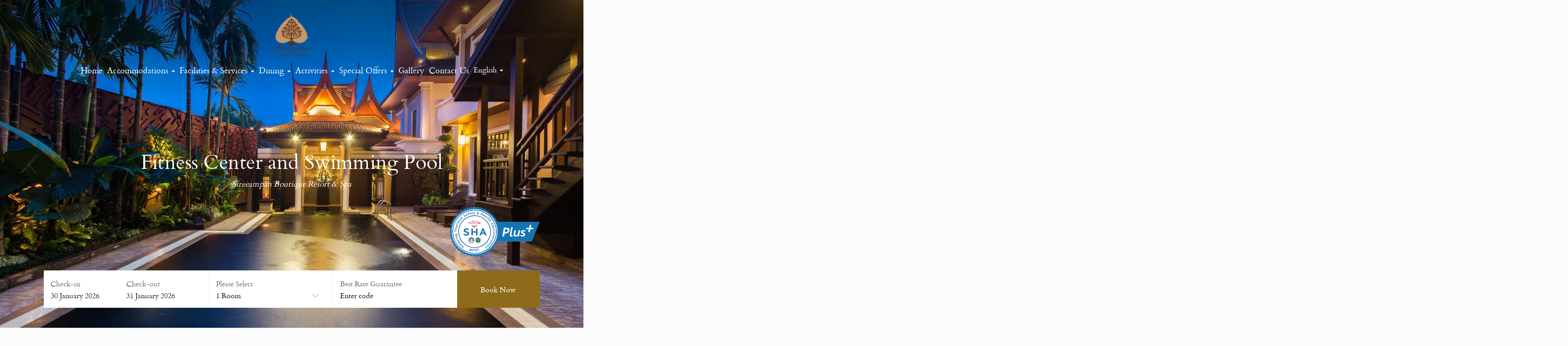

--- FILE ---
content_type: text/html; charset=UTF-8
request_url: https://www.sireeampan.com/facilities/fitness-center-and-swimming-pool
body_size: 6022
content:
<!DOCTYPE HTML>
<html>
<head>

    <meta name="google-site-verification" content="3q2EYj7KyszOI9lHvZXJnCJSQyIAgeU5SLYOiXAQAMM" />

    <meta property="og:title" content="Sireeampan Boutique Resort & Spa">
    <meta property="og:description" content="Sireeampan is Chang Mai’s quaint and charming boutique resort and spa, where rich Siamese heritage meets modern luxury.">
    <meta property="og:image" content="http://sireeampan.com/asset_sireeampan/images/icon/favicon.png">
    <meta property="og:url" content="http://sireeampan.com/">
    
    <meta charset="utf-8">
    <title>Sireeampan Boutique Resort & Spa, Muang Chiang Mai</title>
    <meta name="viewport" content="width=device-width, initial-scale=1.0, maximum-scale=1.0, user-scalable=no">

    <meta name="description" content="Sireeampan Boutique Resort & Spa, Muang Chiang Mai - offers friendly personalised service in a secluded sanctuary, featuring 11 exquisitely decorated suites in traditional Rattanakosin style.">
    <meta name="keywords" content="Sireeampan, Boutique, Hotel, Resort, Spa, Muang, Chiang Mai, friendly, luxury, personalized, services, exclusively, decorated, suites, Sireeampan Boutique Resort, Sireeampan Resort, Sireeampan Resort Chaing Mai.">


    
            <script async src="https://www.googletagmanager.com/gtag/js?id=UA-193579858-1"></script>
            <script>
              window.dataLayer = window.dataLayer || [];
              function gtag(){dataLayer.push(arguments);}
              gtag('js', new Date());
            
              gtag('config', 'UA-193579858-1');
            </script>
        
    <link rel="shortcut icon" href="https://www.sireeampan.com/asset_sireeampan/images/icon/favicon.png?=v1">

    <link rel="stylesheet" type="text/css" href="https://www.sireeampan.com/asset7/css/styles.css?=v6" media="all"/>
    <link rel="stylesheet" type="text/css" href="https://www.sireeampan.com/asset7/css/responsive.css?=v6" media="all"/>
    <!--------------------------------------------------------------------------------------------------------->

    <script type="text/javascript" src="https://www.sireeampan.com/asset_theme20/js/jquery.js?=v6"></script>
    <link href="https://www.sireeampan.com/asset_theme20/css/animate.css?=v6" rel="stylesheet" type="text/css">

    <!-------------
    ##IBE2019##
    -------------->
    <script type="text/javascript" src="https://www.sireeampan.com/asset_theme20/plugins/ibe_2019/js/booking.js?=v6"></script>
    <script src="https://cdn.jsdelivr.net/npm/sweetalert2@8"></script>
    <script src="https://www.sireeampan.com/asset_theme20/plugins/ibe_2019/js/t-datepicker.min.js?=v6"></script>
    <link href="https://www.sireeampan.com/asset_theme20/plugins/ibe_2019/css/t-datepicker.min.css?=v6" rel="stylesheet"
          type="text/css">
    <link href="https://www.sireeampan.com/asset_theme20/plugins/ibe_2019/css/style.css?=v6" rel="stylesheet" type="text/css">

    <!-------------
    ##LOADING##
    -------------->
    <script type="text/javascript" src="https://www.sireeampan.com/asset_theme20/plugins/loading/js/loading.js?=v6"></script>
    <link rel="stylesheet" type="text/css" href="https://www.sireeampan.com/asset_theme20/plugins/loading/css/loading.css?=v6">

    <!-------------
    ##FONTAWESOME##
    -------------->
    <link rel="stylesheet" type="text/css"
          href="https://www.sireeampan.com/asset_theme20/plugins/font_awesome/css/font-awesome.min.css?=v6">

    <!-------------
    ##BOOTSTTAP##
    -------------->
    <script type="text/javascript" src="https://www.sireeampan.com/asset_theme20/plugins/bootstrap/js/bootstrap.js?=v6"></script>
    <link rel="stylesheet" type="text/css" href="https://www.sireeampan.com/asset_theme20/plugins/bootstrap/css/bootstrap.css?=v6">


    <!-------------
    ##VIDEO##
    -------------->
    <script src="https://www.sireeampan.com/asset_theme20/plugins/video/js/iphone-inline-video.min.js?=v6"></script>
    <link href="https://www.sireeampan.com/asset_theme20/plugins/video/css/style_video.css?=v6" rel="stylesheet" type="text/css">

    <!-------------
    ##MAXIMAGES##
   -------------->
    <script type="text/javascript" src="https://www.sireeampan.com/asset_theme20/plugins/maximage/js/jquery.maximage.min.js?=v6"></script>
    <script type="text/javascript" src="https://www.sireeampan.com/asset_theme20/plugins/maximage/js/jquery.cycle.all.min.js?=v6"></script>
    <link rel="stylesheet" type="text/css" href="https://www.sireeampan.com/asset_theme20/plugins/maximage/css/jquery.maximage.min.css?=v6">
    <link rel="stylesheet" type="text/css" href="https://www.sireeampan.com/asset_theme20/plugins/maximage/css/jquery.maximage.zoom.css?=v6">


    <!-------------
    ##OWL-CAROUSEL##
   -------------->
    <script type="text/javascript"
            src="https://www.sireeampan.com/asset_theme20/plugins/owl_carousel/js/owl.carousel.min.js?=v6"></script>
    <link rel="stylesheet" href="https://www.sireeampan.com/asset_theme20/plugins/owl_carousel/css/owl.theme.default.min.css?=v6"
          type="text/css">
    <link rel="stylesheet" href="https://www.sireeampan.com/asset_theme20/plugins/owl_carousel/css/owl.carousel.min.css?=v6"
          type="text/css">

    <!-------------
    ##GALLERY##
   -------------->
    <script type="text/javascript" src="https://www.sireeampan.com/asset_theme20/plugins/validationEngine/js/jquery.validationEngine-en.js?=v6"></script>
    <script type="text/javascript" src="https://www.sireeampan.com/asset_theme20/plugins/validationEngine/js/jquery.validationEngine.js?=v6"></script>
    <link rel="stylesheet" type="text/css" href="https://www.sireeampan.com/asset_theme20/plugins/validationEngine/css/validationEngine.jquery.css?=v6">

    <!-------------
    ##GALLERY##
   -------------->

    <script type="text/javascript" src="https://www.sireeampan.com/asset_theme20/plugins/gallery_master/js/lightgallery.min.js?=v6"></script>
    <script type="text/javascript" src="https://www.sireeampan.com/asset_theme20/plugins/gallery_master/js/lg-thumbnail.min.js?=v6"></script>
    <script type="text/javascript" src="https://www.sireeampan.com/asset_theme20/plugins/gallery_master/js/lg-video.min.js?=v6"></script>
    <script type="text/javascript" src="https://www.sireeampan.com/asset_theme20/plugins/gallery_master/js/lg-autoplay.min.js?=v6"></script>
    <script type="text/javascript" src="https://www.sireeampan.com/asset_theme20/plugins/gallery_master/js/lg-zoom.min.js?=v6"></script>
    <script type="text/javascript" src="https://www.sireeampan.com/asset_theme20/plugins/gallery_master/js/lg-hash.min.js?=v6"></script>
    <script type="text/javascript" src="https://www.sireeampan.com/asset_theme20/plugins/gallery_master/js/lg-pager.min.js?=v6"></script>
    <script type="text/javascript" src="https://www.sireeampan.com/asset_theme20/plugins/gallery_master/js/jquery.mousewheel.min.js?=v6"></script>
    <link rel="stylesheet" type="text/css" href="https://www.sireeampan.com/asset_theme20/plugins/gallery_master/css/lightgallery.min.css?=v6">

    <!-------------
    ##THEME-20##
   -------------->
    <script type="text/javascript" src="https://www.sireeampan.com/asset_theme20/js/javascript-theme20.js?=v6"></script>
    <link href="https://www.sireeampan.com/asset_theme20/css/style-theme20.css?=v6" rel="stylesheet" type="text/css">
    <link href="https://www.sireeampan.com/asset_theme20/css/responsive-theme20.css?=v6" rel="stylesheet" type="text/css">

    <!-------------
    ##THEME-sireeampan##
   -------------->
    <link href="https://www.sireeampan.com/asset_sireeampan/css/style-sireeampan.css?=v7" rel="stylesheet" type="text/css">
    <link href="https://www.sireeampan.com/asset_sireeampan/css/responsive-sireeampan.css?=v7" rel="stylesheet" type="text/css">

    


    <style>
        /*.section_facilities{*/
        /*    background: rgba(*//*, 0.1);*/
        /*}*/
        footer{
            background: rgba(142,107,26, 1);
        }
        hr{
            border-top: 1px solid rgba(142,107,26, 1);
        }
        .owl-theme .owl-dots .owl-dot{
            border: 1px solid rgba(142,107,26, 1);
        }
        .owl-theme .owl-dots .owl-dot span {
            background: rgba(142,107,26, 1);
        }
        .owl-theme .owl-dots .owl-dot.active span, .owl-theme .owl-dots .owl-dot:hover span, .section_footer{
            background: rgba(142,107,26, 1);
        }
        .t-table-condensed .check_in, .t-table-condensed .check_out, .t-hover-day-content{
            background-color: rgba(142,107,26, 1)!important;
        }
        .t-highlighted, .reservation_box .popup_content label, .slide_accommodation .owl-nav [class*=owl-]{
            color: rgba(142,107,26, 1)!important;
        }
        .t-range, .t-day.t-range-limit {
            background-color: rgba(142,107,26, 0.1)!important;
            color: rgba(142,107,26, 1)!important;
        }
        .t-day:hover, .btnbook_reser{
            background: rgba(142,107,26, 1)!important;
        }
        .book_offers:hover{
            background: rgba(142,107,26, 1);
            border: 1px solid rgba(142,107,26, 1);
        }
        .btn_readmore{
            border: 1px solid rgba(142,107,26, 1);
        }
         .btn_bookaccom{
            background: rgba(142,107,26, 1);
            border: 1px solid rgba(142,107,26, 1);
        }
        .btn_submit, .owl-theme .owl-nav [class*=owl-]{
            border: 1px solid rgba(142,107,26, 1);
            color: rgba(142,107,26, 1);
        }
        .btn_submit:hover, .section_reservationmobile .col-xs-2{
            background: rgba(142,107,26, 1);
        }
        .input-contact{
            border-bottom-color: rgba(142,107,26, 0.2);
        }
        .btn-info{
            background-color: rgba(142,107,26, 1);
            border-color: rgba(142,107,26, 1);
        }
        .btn_apply, #main-menu li ul li a:hover, .modal{
            background: rgba(142,107,26, 1)!important;
        }
        .lg-outer .lg-thumb-item.active, .lg-outer .lg-thumb-item:hover, #main-menu li ul, #main-menu li ul li ul, .owl-theme .owl-dots .owl-dot {
            border-color: rgba(142,107,26, 1);
        }
        .owl-carousel .owl-prev, .owl-carousel .owl-next{
            border-color: rgba(142,107,26, 1);
            color: rgba(142,107,26, 1);
        }
        .owl-theme .owl-nav [class*=owl-]:hover, .section_copyright, .section_offers, .overlay.open, .scroll_menu .button_container span{
            background: rgba(142,107,26, 1)!important;
        }
         .social_media i, .btn_editcontent:hover, .details_contentchild h3, h3, .section_description h3, .scroll_menu #main-menu .active a, .scroll_menu #main-menu li:hover > a, #main-menu li.current-menu-item > a{
            color: rgba(142,107,26, 1);
        }
    </style>
</head>
<body>
<div id="wrapper">
    <header>

        <!-- START #main-header -->
        <div id="" class="bg-menu">
            <div class="container">
                <div class="logo">
                    <a id="site-logo" href="https://www.sireeampan.com/">
                        <img src="https://www.sireeampan.com/images/1792.png" >                    </a>
                </div>

                <div class="">
                    <nav class="main-nav">
                        <ul id="main-menu">
                            <li class=""><a href="https://www.sireeampan.com/">Home</a></li>
<!--                            <li class="--><!--"><a href="--><!--resort">--><!--</a></li>-->

                            <li class="">
                                <a href="https://www.sireeampan.com/accommodations">Accommodations <b
                                            class="caret"></b></a>

                                <ul class="displaynone">
                                                                                <li>
                                                <a href="https://www.sireeampan.com/accommodations/studio-room">
                                                    Studio Room                                                </a>
                                            </li>
                                                                                        <li>
                                                <a href="https://www.sireeampan.com/accommodations/s-class-studio-room">
                                                    S-Class Studio Room                                                </a>
                                            </li>
                                                                                        <li>
                                                <a href="https://www.sireeampan.com/accommodations/suite-room">
                                                    Suite Room                                                </a>
                                            </li>
                                                                                        <li>
                                                <a href="https://www.sireeampan.com/accommodations/s-class-suite-room">
                                                    S-Class Suite Room                                                </a>
                                            </li>
                                                                            </ul>

                            </li>
                            <li class="active">
                                <a href="https://www.sireeampan.com/facilities">Facilities & Services <b
                                            class="caret"></b></a>

                                <ul class="displaynone">
                                                                                <li>
                                                <a href="https://www.sireeampan.com/facilities/fitness-center-and-swimming-pool">
                                                    Fitness Center and Swimming Pool                                                </a>
                                            </li>
                                                                                        <li>
                                                <a href="https://www.sireeampan.com/facilities/spa-suite-with-steam-room-sauna">
                                                    Spa Suite With Steam Room & Sauna                                                </a>
                                            </li>
                                                                                        <li>
                                                <a href="https://www.sireeampan.com/facilities/business-lounge">
                                                    Business Lounge                                                </a>
                                            </li>
                                                                                        <li>
                                                <a href="https://www.sireeampan.com/facilities/serenade-karaoke-suite">
                                                    Serenade Karaoke Suite                                                </a>
                                            </li>
                                                                                        <li>
                                                <a href="https://www.sireeampan.com/facilities/meeting-room">
                                                    Meeting Room                                                </a>
                                            </li>
                                                                            </ul>

                            </li>

                            <li class="">
                                <a href="https://www.sireeampan.com/dining">Dining <b
                                            class="caret"></b></a>

                                <ul class="displaynone">
                                                                                <li>
                                                <a href="https://www.sireeampan.com/dining/sireeampan-signature-breakfast">
                                                    Sireeampan Signature Breakfast                                                </a>
                                            </li>
                                                                                        <li>
                                                <a href="https://www.sireeampan.com/dining/sayomporn">
                                                    Sayomporn                                                </a>
                                            </li>
                                                                                        <li>
                                                <a href="https://www.sireeampan.com/dining/sip-piano-lounge">
                                                    Sip Piano Lounge                                                </a>
                                            </li>
                                                                            </ul>

                            </li>
                            <li class="">
                                <a href="https://www.sireeampan.com/activities">Activities <b
                                            class="caret"></b></a>

                                <ul class="displaynone">
                                                                                <li>
                                                <a href="https://www.sireeampan.com/activities/sightseeing-excursion">
                                                    Sightseeing excursion                                                </a>
                                            </li>
                                                                                        <li>
                                                <a href="https://www.sireeampan.com/activities/bike-tour">
                                                    Bike Tour                                                </a>
                                            </li>
                                                                                        <li>
                                                <a href="https://www.sireeampan.com/activities/thai-cooking-with-class">
                                                    Thai Cooking with Class                                                </a>
                                            </li>
                                                                                        <li>
                                                <a href="https://www.sireeampan.com/activities/golf">
                                                    Golf                                                </a>
                                            </li>
                                                                                        <li>
                                                <a href="https://www.sireeampan.com/activities/banquet-room">
                                                    Banquet Room                                                </a>
                                            </li>
                                                                            </ul>

                            </li>

                            <!--                            <li class="--><!--"><a href="--><!--facilities">--><!-- <b-->
<!--                                            class="caret"></b></a>-->
<!--                                <ul class="displaynone">-->
<!--                                    <li class="menu_list">-->
<!--                                        <a href="--><!--restaurantsbars">-->
<!--                                            --><!--                                        </a>-->
<!--                                        <ul class="menu_drop">-->
<!--                                            --><!--                                                    <li>-->
<!--                                                        <a href="--><!--">-->
<!--                                                            --><!--                                                        </a>-->
<!--                                                    </li>-->
<!--                                                    --><!--                                        </ul>-->
<!--                                    </li>-->
<!--                                    <li class="menu_list">-->
<!--                                        <a href="--><!--spawellness">-->
<!--                                            --><!--                                        </a>-->
<!--                                        <ul class="menu_drop">-->
<!--                                            --><!--                                                    <li>-->
<!--                                                        <a href="--><!--">-->
<!--                                                            --><!--                                                        </a>-->
<!--                                                    </li>-->
<!--                                                    --><!--                                        </ul>-->
<!--                                    </li>-->
<!--                                    <li class="menu_list">-->
<!--                                        <a href="--><!--meetingweddings">-->
<!--                                            --><!--                                        </a>-->
<!--                                        <ul class="menu_drop">-->
<!--                                            --><!--                                                    <li>-->
<!--                                                        <a href="--><!--">-->
<!--                                                            --><!--                                                        </a>-->
<!--                                                    </li>-->
<!--                                                    --><!--                                        </ul>-->
<!--                                    </li>-->
<!--                                    <li class="menu_list">-->
<!--                                        <a href="--><!--northhillexperiences">-->
<!--                                            --><!--                                        </a>-->
<!--                                        <ul class="menu_drop">-->
<!--                                            --><!--                                                    <li>-->
<!--                                                        <a href="--><!--">-->
<!--                                                            --><!--                                                        </a>-->
<!--                                                    </li>-->
<!--                                                    --><!--                                        </ul>-->
<!--                                    </li>-->
<!--                                    <li class="menu_list">-->
<!--                                        <a href="--><!--arrivaltransfers">-->
<!--                                            --><!--                                        </a>-->
<!--                                        <ul class="menu_drop">-->
<!--                                            --><!--                                                    <li>-->
<!--                                                        <a href="--><!--">-->
<!--                                                            --><!--                                                        </a>-->
<!--                                                    </li>-->
<!--                                                    --><!--                                        </ul>-->
<!--                                    </li>-->
<!--                                </ul>-->
<!--                            </li>-->
                            <li class="">
                                <a href="https://www.sireeampan.com/offers">Special Offers <b
                                            class="caret"></b></a>

                                <ul class="displaynone">
                                                                                <li>
                                                <a href="https://www.sireeampan.com/offers/special-offer-for-direct-booking">
                                                    Special offer for direct booking                                                </a>
                                            </li>
                                                                                        <li>
                                                <a href="https://www.sireeampan.com/offers/sireeampan-private-stay">
                                                    Sireeampan Private Stay                                                </a>
                                            </li>
                                                                            </ul>

                            </li>
                            <li class="">
                                <a href="https://www.sireeampan.com/gallery">
                                    Gallery                                </a>
                            </li>
                            <li class="">
                                <a href="https://www.sireeampan.com/contactus">
                                    Contact Us                                </a>
                            </li>
                            <li class="lang_mobile">
                                <div class="nav_lang">
                                    <label id="lang_primary">
                                        English                                        <b class="caret"></b>
                                    </label>
                                                                            <ul class="lang_parent">
                                                                                            <li>
                                                    <a href="https://www.sireeampan.com/locale?locale=en_US">
                                                        <span class="language-text">English</span>
                                                    </a>
                                                </li>
                                                                                                <li>
                                                    <a href="https://www.sireeampan.com/locale?locale=th_TH">
                                                        <span class="language-text">ไทย</span>
                                                    </a>
                                                </li>
                                                                                        </ul>
                                                                        </div>

                            </li>
                        </ul>
                    </nav>
                </div>
            </div>

            <div class="menu-mobile">
                <div class="container">
                    <div class="button_container" id="toggle_menu">
                        <span class="top"></span>
                        <span class="middle"></span>
                        <span class="bottom"></span>
                    </div>

                    <div class="overlay" id="overlay_popup">
                        <nav class="overlay-menu">
                            <div class="show-box">
                            <ul class="navbar_fix">
                                <li>
                                    <a class="" href="https://www.sireeampan.com/">Home</a>
                                </li>
                                <li class="select">
                                    <a class=""
                                       href="https://www.sireeampan.com/accommodations">Accommodations</a>
                                    <div>
                    <span class="base_plus_icon">
                            <span class="plus_icon"></span>
                    </span>

                                        <ul class="info">
                                                                                                <li>
                                                        <a href="https://www.sireeampan.com/accommodations/studio-room">
                                                            Studio Room                                                        </a>
                                                    </li>
                                                                                                        <li>
                                                        <a href="https://www.sireeampan.com/accommodations/s-class-studio-room">
                                                            S-Class Studio Room                                                        </a>
                                                    </li>
                                                                                                        <li>
                                                        <a href="https://www.sireeampan.com/accommodations/suite-room">
                                                            Suite Room                                                        </a>
                                                    </li>
                                                                                                        <li>
                                                        <a href="https://www.sireeampan.com/accommodations/s-class-suite-room">
                                                            S-Class Suite Room                                                        </a>
                                                    </li>
                                                                                            </ul>

                                    </div>

                                </li>
                                <li class="select">
                                    <a class="active"
                                       href="https://www.sireeampan.com/facilities">Facilities & Services</a>
                                    <div>
                    <span class="base_plus_icon">
                            <span class="plus_icon"></span>
                    </span>

                                        <ul class="info">
                                                                                                <li>
                                                        <a href="https://www.sireeampan.com/facilities/fitness-center-and-swimming-pool">
                                                            Fitness Center and Swimming Pool                                                        </a>
                                                    </li>
                                                                                                        <li>
                                                        <a href="https://www.sireeampan.com/facilities/spa-suite-with-steam-room-sauna">
                                                            Spa Suite With Steam Room & Sauna                                                        </a>
                                                    </li>
                                                                                                        <li>
                                                        <a href="https://www.sireeampan.com/facilities/business-lounge">
                                                            Business Lounge                                                        </a>
                                                    </li>
                                                                                                        <li>
                                                        <a href="https://www.sireeampan.com/facilities/serenade-karaoke-suite">
                                                            Serenade Karaoke Suite                                                        </a>
                                                    </li>
                                                                                                        <li>
                                                        <a href="https://www.sireeampan.com/facilities/meeting-room">
                                                            Meeting Room                                                        </a>
                                                    </li>
                                                                                            </ul>

                                    </div>

                                </li>
                                <li class="select">
                                    <a class=""
                                       href="https://www.sireeampan.com/dining">Dining</a>
                                    <div>
                    <span class="base_plus_icon">
                            <span class="plus_icon"></span>
                    </span>

                                        <ul class="info">
                                                                                                <li>
                                                        <a href="https://www.sireeampan.com/dining/sireeampan-signature-breakfast">
                                                            Sireeampan Signature Breakfast                                                        </a>
                                                    </li>
                                                                                                        <li>
                                                        <a href="https://www.sireeampan.com/dining/sayomporn">
                                                            Sayomporn                                                        </a>
                                                    </li>
                                                                                                        <li>
                                                        <a href="https://www.sireeampan.com/dining/sip-piano-lounge">
                                                            Sip Piano Lounge                                                        </a>
                                                    </li>
                                                                                            </ul>

                                    </div>

                                </li>


                                <li class="select">
                                    <a class=""
                                       href="https://www.sireeampan.com/activities">Activities</a>
                                    <div>
                    <span class="base_plus_icon">
                            <span class="plus_icon"></span>
                    </span>

                                        <ul class="info">
                                                                                                <li>
                                                        <a href="https://www.sireeampan.com/activities/sightseeing-excursion">
                                                            Sightseeing excursion                                                        </a>
                                                    </li>
                                                                                                        <li>
                                                        <a href="https://www.sireeampan.com/activities/bike-tour">
                                                            Bike Tour                                                        </a>
                                                    </li>
                                                                                                        <li>
                                                        <a href="https://www.sireeampan.com/activities/thai-cooking-with-class">
                                                            Thai Cooking with Class                                                        </a>
                                                    </li>
                                                                                                        <li>
                                                        <a href="https://www.sireeampan.com/activities/golf">
                                                            Golf                                                        </a>
                                                    </li>
                                                                                                        <li>
                                                        <a href="https://www.sireeampan.com/activities/banquet-room">
                                                            Banquet Room                                                        </a>
                                                    </li>
                                                                                            </ul>

                                    </div>

                                </li>
                                <li class="select">
                                    <a class=""
                                       href="https://www.sireeampan.com/offers">Special Offers</a>
                                    <div>
                    <span class="base_plus_icon">
                            <span class="plus_icon"></span>
                    </span>

                                        <ul class="info">
                                                                                                <li>
                                                        <a href="https://www.sireeampan.com/offers/special-offer-for-direct-booking">
                                                            Special offer for direct booking                                                        </a>
                                                    </li>
                                                                                                        <li>
                                                        <a href="https://www.sireeampan.com/offers/sireeampan-private-stay">
                                                            Sireeampan Private Stay                                                        </a>
                                                    </li>
                                                                                            </ul>

                                    </div>

                                </li>
                                <li>
                                    <a class="" href="https://www.sireeampan.com/gallery">
                                        Gallery                                    </a>
                                </li>
                                <li>
                                    <a class="" href="https://www.sireeampan.com/contactus">
                                        Contact Us                                    </a>
                                </li>
                            </ul>
                            </div>
                        </nav>
                    </div>

                </div>

            </div>

        </div>
        <!-- END #main-header -->
    </header>
    <!-- END header -->
<section class="section_slideshow">
            <div id="maximage">
            
                <div class="mc-image ">
                    <div class="overlay_slide"></div>
                    <img src="https://www.sireeampan.com/images/1839x1600x1000.jpg" class="editslide" photo-id="499" style="width:100%">                    <div class="text_title_slide">
                        <ul>
                            <li>
                                <h1>
                                    Fitness Center and Swimming Pool                                </h1>
                            </li>
                            <li>
                                <p>
                                    Sireeampan Boutique Resort & Spa                                </p>
                            </li>
                        </ul>
                    </div>

                </div>
                
                <div class="mc-image ">
                    <div class="overlay_slide"></div>
                    <img src="https://www.sireeampan.com/images/1840x1600x1000.jpg" class="editslide" photo-id="500" style="width:100%">                    <div class="text_title_slide">
                        <ul>
                            <li>
                                <h1>
                                    Fitness Center and Swimming Pool                                </h1>
                            </li>
                            <li>
                                <p>
                                    Sireeampan Boutique Resort & Spa                                </p>
                            </li>
                        </ul>
                    </div>

                </div>
                
        </div>

            <div class="section_arrow_slide">
        <a href="" id="arrow_left"><img src="https://www.sireeampan.com/asset_theme20/images/icon/left_arrow.png"></a>
        <a href="" id="arrow_right"><img src="https://www.sireeampan.com/asset_theme20/images/icon/right_arrow.png"></a>
    </div>
    <form name="form_booking" action="https://ibe.hoteliers.guru/ibe/search-room-rate" method="get">
    <div id="ibe" class="reservation_box widget_02">
        <div class="container">
            <div class="reservation">
                <div class="col-xs-4 padding_box">
                    <!--t-datepicker-->
                    <div class="box_inout t-datepicker">
                        <div class="col-xs-6 t-check-in">
                            <p>
                                Check-in
                            </p>

                            <div class="content_ibe">
                                <div class="input_in_out" style="float: left;">
                                    <span class="t-day-check-in"></span>
                                    <span class="t-month-check-in"></span>
                                    <span class="t-year-check-in"></span>
                                </div>
                            </div>
                        </div>
                        <div class="col-xs-6 t-check-out">
                            <p>
                                Check-out
                            </p>

                            <div class="content_ibe">
                                <div class="input_in_out" style="float: left;">
                                    <span class="t-day-check-out"></span>
                                    <span class="t-month-check-out"></span>
                                    <span class="t-year-check-out"></span>
                                </div>
                            </div>
                        </div>
                    </div>
                    <!--END t-datepicker-->
                </div>
                <div class="col-xs-3 padding_box">
                    <div class="box_room border_fix">
                        <p>
                            Please Select
                        </p>

                        <div class="content_ibe">
                            <div class="reservation-check">
                                <!--Select Room-->
                                <select class="input-room" id="chknoofroom" name="chknoofroom"></select>
                                <!--END Select Room-->
                                <div class="clearfix"></div>
                                <i class="fa fa-angle-down arrow_index" aria-hidden="true"></i>

                            </div>
                            <!--Box total_adult_child-->
                            <div id="popup_room_list" class="popup_content"></div>
                            <!--End Box total_adult_child-->
                        </div>
                    </div>
                </div>
                <div class="col-xs-3 padding_box">
                    <div class="box_promocode">
                        <p>Best Rate Guarantee</p>
                        <div class="content_ibe">
                            <div id="promocode"></div>
                        </div>
                    </div>
                </div>
                <div class="col-xs-2 padding_box" id="btn-booknow">
                    <div class="box_book">
                        <div class="content_ibe">
                            <input type="button" id="bookNow" value="Book Now" class="btnbook_reser" onclick="checkValueSelectRoom()">
                        </div>
                    </div>
                </div>
            </div>
            <div class="clearfix"></div>
        </div>
    </div>
</form>

<section class="section_reservationmobile">
    <a href="tel:+66 53 327 777 or +66 93 134 5244">
        <div class="col-xs-2">
            <i class="fa fa-phone-square" aria-hidden="true"></i>
        </div>
    </a>
    <div class="col-xs-8">
        <a href="https://ibe.hoteliers.guru/ibe/En/Sireeampan-Boutique-Resort-and-Spa---Chiang-Mai-Muang-Chiangmai-TH">
            Book Now        </a>
    </div>
    <a href="/cdn-cgi/l/email-protection#89e0e7efe6c9fae0fbecece8e4f9e8e7a7eae6e4">
        <div class="col-xs-2">
            <i class="fa fa-envelope" aria-hidden="true"></i>
        </div>
    </a>
</section>

<div class="section_shaplus">
    <div class="container">
        <img src="https://www.sireeampan.com/asset_sireeampan/images/icon/sha_plus.png">
    </div>
</div></section>
<section class="section_titleinfo">
    <div class="container">
        <h1>
            Fitness Center and Swimming Pool        </h1>
        <h3>
            Open 08.00 am – 20.00 pm        </h3>
        <hr>
        <div class="editable" page-id="114">
            <p>
                <p style="text-align:center">Our spacious lap pool and Jacuzzi are nestled in the heart of the resort.</p>            </p>
        </div>
                    </div>
</section>


<section class="section_photoinfo">
    <div class="container">
        <div class="owl-carousel owl-theme slide_photoinfo">
                            <div class="item">
                    <div class="image_images image_photoinfo" style=" background:url('https://www.sireeampan.com/images/1837.jpg')"></div>
                </div>
                                <div class="item">
                    <div class="image_images image_photoinfo" style=" background:url('https://www.sireeampan.com/images/1838.jpg')"></div>
                </div>
                        </div>

    </div>
</section>




<section class="section_footer">
    <div class="container">
        <div class="col-xs-4 address_footer">
            <h2>
                Sireeampan Boutique Resort & Spa            </h2>

            <p>
                88/8 Moo 1 Tambon Changpuak, Amphur Muang
Chiang Mai, 50300, Thailand            </p>

        </div>
        <div class="col-xs-4">
            <h2>
                Social Media            </h2>

<!--            -->            <div class="social_media">
                                        <a target="_blank" href="https://www.facebook.com/sireeampanchiangmai/" class="hvr-float-shadow">
                            <i class="fa fa-facebook" aria-hidden="true"></i>
                        </a>
                                                <a target="_blank" href="https://www.instagram.com/sireeampan/" class="hvr-float-shadow">
                            <i class="fa fa-instagram" aria-hidden="true"></i>
                        </a>
                                                <a target="_blank" href="https://www.tripadvisor.com/Hotel_Review-g293917-d6018723-Reviews-Sireeampan_Boutique_Resort_Spa-Chiang_Mai.html" class="hvr-float-shadow">
                            <i class="fa fa-tripadvisor" aria-hidden="true"></i>
                        </a>
                                    </div>

        </div>

        <div class="col-xs-4 contact_footer">
            <h2>
                Contact Us            </h2>

            <p>
                <span>Tel:</span> <a href="tel:+66 53 327 777 or +66 93 134 5244">+66 53 327 777 or +66 93 134 5244</a>, <span>Fax:</span> <a href="tel:+66 53 327 644">+66 53 327 644</a>
                <br>
                <span>E-mail:</span> <a href="/cdn-cgi/l/email-protection#01686f676e417268736464606c71606f2f626e6c"><span class="__cf_email__" data-cfemail="0d64636b624d7e647f68686c607d6c63236e6260">[email&#160;protected]</span></a>
<!--                <br>-->
<!--                <span>E-mail:</span> <a href="mailto:--><!--">--><!--</a>-->
            </p>

        </div>

    </div>
</section>

<section class="section_copyright">
    <div class="container">
        <p>
            <i class="fa fa-copyright" aria-hidden="true"></i> Sireeampan Boutique Resort & Spa 2026            All Rights Reserved | Hotel CMS Website | Hotel Booking Engine by <a href="http://www.hoteliers.guru" target="_blank" class="link_hg">Hoteliers.Guru</a> | <a href="https://www.sireeampan.com/site-map">Site Map</a>
        </p>
    </div>
</section>

</div><script data-cfasync="false" src="/cdn-cgi/scripts/5c5dd728/cloudflare-static/email-decode.min.js"></script><script defer src="https://static.cloudflareinsights.com/beacon.min.js/vcd15cbe7772f49c399c6a5babf22c1241717689176015" integrity="sha512-ZpsOmlRQV6y907TI0dKBHq9Md29nnaEIPlkf84rnaERnq6zvWvPUqr2ft8M1aS28oN72PdrCzSjY4U6VaAw1EQ==" data-cf-beacon='{"version":"2024.11.0","token":"1aab194da2354c0d8eb58156632ad993","r":1,"server_timing":{"name":{"cfCacheStatus":true,"cfEdge":true,"cfExtPri":true,"cfL4":true,"cfOrigin":true,"cfSpeedBrain":true},"location_startswith":null}}' crossorigin="anonymous"></script>
</body></html>

--- FILE ---
content_type: text/css
request_url: https://www.sireeampan.com/asset7/css/responsive.css?=v6
body_size: 1329
content:
@media (max-width: 1200px) {
    .plan-banner {
        width: 150px;
    }

    .plan-banner > span {
        font-size: 16px;
    }

    .plan-banner > h4 {
        font-size: 36px;
    }

    .plan-tour {
        padding-left: 150px;
    }

    .input-field.select label {
        white-space: nowrap;
        text-overflow: ellipsis;
        overflow: hidden;
    }

    .input-field {
        /*padding: 5px;*/
    }

    .plan-tour {
        min-height: 0;
    }

    .ft-title, .ft-offer {
        margin-bottom: 0;
        text-align: center;
    }
}

@media screen and (max-width: 991px) {
    .bg-menu {
        /*background: #248d9c;*/
        padding: 10px 0;
    }

    .active-w #main-menu li a {
        color: #999792;
    }

    .caret {
        display: none;
    }

    .logo {
        margin: 0;
    }

    #site-logo {
        width: 100%;
        height: auto;
    }

    .logo-footer {
        text-align: center;
    }

    #scroll_down h1 {
        font-size: 35px;
    }

    .ft-foot {
        position: static;
        padding-bottom: 30px;
    }

    .ft-data {
        position: static;
        padding-top: 30px;
    }

    .ft-data:hover {
        padding-top: 30px;
    }

    .ft-foot:hover {
        padding-bottom: 30px;
    }

    .ft-title {
        border: 1px solid #999792;
    }

    .ft-title a {
        color: #999792;
    }

    .ft-data a {
        color: #999792 !important;
    }

    .social-footer {
        text-align: center;
    }

    .footer-social {
        float: none;
        margin: auto;
        /* display: inline-table; */
    }

    #main-menu li:hover > a, #main-menu li.current-menu-item > a {
        color: #9f9d98;
    }

    .displaynone {
        display: none !important;
    }

    .reservation2 {
        font-size: 24px;
    }

    .reservation {
        font-size: 24px;
    }

    .bg-bestrate-white {
        padding: 0 10px;
        height: 50px;
    }

    .reservation-size {
        width: 790px;
    }

    .btnbook {
        font-size: 24px;
        padding: 0 10px;
        height: 50px;
    }

    .bg-bestrate-brown {
        padding: 0 11px;
        height: 50px;
    }

}

@media screen and (max-width: 767px) {
    .tablebooknow {
        position: fixed;
        bottom: 0;
        right: 0;
        width: 50%;
        /* height: 60px; */
        background-color: #248d9c;
        z-index: 999999;
        color: #fff;
        font-weight: normal;
        font-size: 24px;
        padding: 10px;
        text-align: center;
        display: block;
        text-transform: uppercase;
    }

    .tabletel {
        position: fixed;
        bottom: 0;
        left: 0;
        width: 50%;
        /* height: 60px; */
        background-color: #b3b3b3;
        z-index: 999999;
        color: #fff;
        font-weight: normal;
        font-size: 24px;
        padding: 10px;
        text-align: center;
        display: block;
        text-transform: uppercase;
    }

    .reservation {
        display: none;
    }

    .reservation2 {
        display: none;
    }

    .foot-box {
        margin-bottom: 50px !important;
        text-align: center;
    }
}

@media (min-width: 768px) and (max-width: 991px) {

    #site-logo {
        /*margin: 10px auto;*/
        display: table;
    }

    .left-part, .right-part {
        width: 300px;
        text-align: center;
        display: table;
        margin: 0 auto;
        float: none;
    }

    .left-part span, .right-part span {
        width: 100%;
        margin: 0 0 10px 0;
        border: 0;
    }

    .left-part .social-media, .right-part form {
        margin: 0 auto 10px;
        float: none;
        display: table;
        border: 0;
        padding: 0;
    }

    #main-menu li ul li a, #main-menu li ul li ul li a {
        padding: 10px 20px;
    }

    #main-menu li:hover > ul li:hover ul {
        left: 0;

    }

    .plan-tour {
        padding-left: 0;
        padding-top: 90px;
        background: #FDFDFD;
        border: 1px solid #F0F0F0;
    }

    .plan-banner {
        width: 100%;
    }

    .plan-banner > span, .plan-banner > h4 {
        text-align: center;
        width: 100%;
        padding: 0;
        margin: 0;
        float: left;

        -webkit-transform: rotate(0deg);
        -moz-transform: rotate(0deg);
        -ms-transform: rotate(0deg);
        -o-transform: rotate(0deg);
        transform: rotate(0deg);
    }

    .banner-overlay h1.text-upper {
        font-size: 32px;
    }

    .input-field {
        float: left;
        width: 100%;
    }

    .submit-btn input {
        display: table;
        float: none;
        margin: 0 auto;
        width: 50%;
    }

    .carousel .row > div {
        float: left;
        width: 50%;
    }

    .tl-author {
        width: 100%;
    }

    #ft-footer {
        background-size: cover;
    }

    .submit-btn {
        padding: 10px;
        float: left;
        width: 100%;
    }

    #slider-overlay {
        height: 0;
    }

    #main-slider {
        height: auto;
    }

    #home-page {
        margin-top: 50px;
    }

    aside#sidebar {
        margin-top: 40px;
    }

    .sidebar-widget .nav-tabs > li {
        text-align: center;
        width: 33.334%;
    }

    .flickr-gal li {
        text-align: center;
    }

    .flickr-gal li img {
        display: inline-table;
    }

    .detail-plans-list li {
        width: 50%;
    }

    .offer-box {
        bottom: 0;
        left: 0;
        position: relative;
    }

    .gallery-list li {
        float: left;
        width: 50%;
    }

    .pricing-table {
        margin-bottom: 30px;
        width: 50%;
    }

    .tables-container {
        margin: 0;
    }

    .pricing-tables-2 {
        background: none repeat scroll 0 0 rgba(0, 0, 0, 0);
    }

    .right-part,
    .contact-email,
    .contact-phone {
        display: none;
    }

    .tp-bullets {
        bottom: 20px !important;
    }

    .side-panel {
        top: 200px;
    }

}

@media (max-width: 767px) {
    .left-part, .right-part {
        width: 300px;
        text-align: center;
        display: table;
        margin: 0 auto;
        float: none;
    }

    .left-part span, .right-part span {
        width: 100%;
        margin: 0 0 10px 0;
        border: 0;
    }

    .left-part .social-media, .right-part form {
        margin: 0 auto 10px;
        float: none;
        display: table;
        border: 0;
        padding: 0;
    }


    #main-menu li a {
        padding: 0 20px;
    }

    #main-menu li ul li a, #main-menu li ul li ul li a {
        padding: 10px 20px;
    }

    #main-menu li:hover > ul li:hover ul {
        left: 0;
    }

    .banner-overlay {
        padding: 63px 0;
    }

    .banner-overlay h1.text-upper {
        text-align: center;
    }

    .breadcrumb {
        float: none;
        text-align: center;
    }

    .container {
        padding: 0 15px;
    }

    .plan-tour {
        padding-left: 0;
        padding-top: 90px;
        background: #FDFDFD;
        border: 1px solid #F0F0F0;
    }

    .plan-banner {
        width: 100%;
    }

    .plan-banner > span, .plan-banner > h4 {
        text-align: center;
        width: 100%;
        padding: 0;
        margin: 0;
        float: left;

        -webkit-transform: rotate(0deg);
        -moz-transform: rotate(0deg);
        -ms-transform: rotate(0deg);
        -o-transform: rotate(0deg);
        transform: rotate(0deg);
    }

    .input-field {
        float: left;
        width: 100%;
    }

    .submit-btn input {
        display: table;
        float: none;
        margin: 0 auto;
        width: 50%;
    }

    .carousel .row > div {
        float: left;
        width: 50%;
    }

    .tl-author {
        width: 100%;
    }

    #ft-footer {
        background-size: cover;
    }

    .foot-boxs {
        padding: 0 15px;
    }

    .submit-btn {
        padding: 10px;
        float: left;
        width: 100%;
    }

    #slider-overlay {
        height: 0;
    }

    #main-slider {
        height: auto;
    }

    #home-page {
        margin-top: 50px;
    }

    aside#sidebar {
        margin-top: 40px;
    }

    .sidebar-widget .nav-tabs > li {
        text-align: center;
        width: 33.334%;
    }

    .flickr-gal li {
        text-align: center;
    }

    .flickr-gal li img {
        display: inline-table;
    }

    .plans-list li {
        width: 50%;
    }

    .offer-box {
        bottom: 0;
        left: 0;
        position: relative;
    }

    .gallery-list li {
        float: left;
        width: 100%;
    }

    .selected-deal, .booking-status {
        border: 0 none;
        float: left;
        margin-bottom: 30px;
        padding: 0;
        width: 100%;
    }

    .pricing-table {
        margin-bottom: 30px;
        width: 100%;
    }

    .tables-container {
        margin: 0;
    }

    .pricing-tables-2 {
        background: none repeat scroll 0 0 rgba(0, 0, 0, 0);
    }

    .right-part,
    .contact-email,
    .contact-phone {
        display: none;
    }

    .tp-bullets {
        bottom: 20px !important;
    }

    .side-panel {
        top: 300px;
    }

}

@media (max-width: 480px) {
    .banner-overlay h1.text-upper {
        font-size: 24px;
    }

    .carousel .row > div {
        width: 100%;
    }

    .about-author {
        padding: 110px 20px 20px;
    }

    .author-image {
        left: 50%;
        margin-left: -35px;
    }

    .comment-body {
        padding-left: 0;
        padding-top: 80px;
    }

    .commenter-image {
        left: 50%;
        margin-left: -35px;
    }

    .single-ft-btm li.author-img {
        top: 0;
    }

    .img-wt-border {
        margin-top: 5px;
        width: 50px;
    }

    .single-ft-btm {
        padding-left: 80px;
    }

    .plans-list li {
        width: 100%;
    }

    .error-page .error-text span {
        font-size: 16px;
    }

    .error-page .error-text span.large-text {
        font-size: 24px;
    }

}

@media screen and (max-width: 414px) {
    .tablebooknow {
        font-size: 18px;
    }

    .tabletel {
        font-size: 18px;
    }
}



--- FILE ---
content_type: text/css
request_url: https://www.sireeampan.com/asset_theme20/plugins/loading/css/loading.css?=v6
body_size: 2196
content:
.loading, .animsition-overlay {
    position: relative;
    opacity: 0;
    -webkit-animation-fill-mode: both;
    animation-fill-mode: both;
}

.animsition-overlay-slide {
    position: fixed;
    z-index: 1;
    width: 100%;
    height: 100%;
    background-color: #fff;
}

.animsition-loading {
    width: 100%;
    height: 100%;
    position: fixed;
    left: 0;
    right: 0;
    bottom: 0;
    margin: auto;
    z-index: 99999;
    background: #fff;
    background-size:100%;
}


.animsition-loading::after {
    content: "";
    display: block;
    background: url("../../../../asset_sireeampan/images/icon/logo.png") center center no-repeat;
    background-size: 100%;
    width: 100px;
    height: auto;
    position: fixed;
    left: 0;
    top: 0;
    right: 0;
    bottom: 0;
    margin: auto;
    z-index: 9990;
    /*-webkit-animation-iteration-count:infinite;*/
    /*animation-iteration-count:infinite;*/
    /*-webkit-animation-timing-function: linear;*/
    /*animation-timing-function: linear;*/
    /*-webkit-animation-duration: 1s;*/
    /*animation-duration: 1s;*/
    /*-webkit-animation-name:  flip;*/
    /*animation-name:  flip;*/
}

@-webkit-keyframes flip {
    from {
        -webkit-transform: rotate3d(0, 1, 0, -360deg);
        transform: rotate3d(0, 1, 0, -360deg);
    }
    40% {
        -webkit-transform: translate3d(0, 0, 150px) rotate3d(0, 1, 0, -190deg);
        transform: translate3d(0, 0, 150px) rotate3d(0, 1, 0, -190deg);
    }
    50% {
        -webkit-transform: translate3d(0, 0, 150px) rotate3d(0, 1, 0, -170deg);
        transform: translate3d(0, 0, 150px) rotate3d(0, 1, 0, -170deg);
    }
    to {
    }
}

@keyframes flip {
    from {
        -webkit-transform: rotate3d(0, 1, 0, -360deg);
        transform: rotate3d(0, 1, 0, -360deg);
    }
    40% {
        -webkit-transform: translate3d(0, 0, 150px) rotate3d(0, 1, 0, -190deg);
        transform: translate3d(0, 0, 150px) rotate3d(0, 1, 0, -190deg);
    }
    50% {
        -webkit-transform: translate3d(0, 0, 150px) rotate3d(0, 1, 0, -170deg);
        transform: translate3d(0, 0, 150px) rotate3d(0, 1, 0, -170deg);
    }
    to {
    }
}

.flip {
    -webkit-animation-name: flip;
    animation-name: flip;
    -webkit-backface-visibility: visible !important;
    backface-visibility: visible !important;
}

@-webkit-keyframes animsition-loading {
    0% {
        -webkit-transform: rotate(0deg);
        transform: rotate(0deg);
    }
    100% {
        -webkit-transform: rotate(360deg);
        transform: rotate(360deg);
    }
}

@keyframes animsition-loading {
    0% {
        -webkit-transform: rotate(0deg);
        transform: rotate(0deg);
    }
    100% {
        -webkit-transform: rotate(360deg);
        transform: rotate(360deg);
    }
}

@-webkit-keyframes fade-in {
    0% {
        opacity: 0;
    }
    100% {
        opacity: 1;
    }
}

@keyframes fade-in {
    0% {
        opacity: 0;
    }
    100% {
        opacity: 1;
    }
}

.fade-in {
    -webkit-animation-name: fade-in;
    animation-name: fade-in;
}

@-webkit-keyframes fade-out {
    0% {
        opacity: 1;
    }
    100% {
        opacity: 0;
    }
}

@keyframes fade-out {
    0% {
        opacity: 1;
    }
    100% {
        opacity: 0;
    }
}

.fade-out {
    -webkit-animation-name: fade-out;
    animation-name: fade-out;
}

@-webkit-keyframes fade-in-up {
    0% {
        -webkit-transform: translateY(500px);
        transform: translateY(500px);
        opacity: 0;
    }
    100% {
        -webkit-transform: translateY(0);
        transform: translateY(0);
        opacity: 1;
    }
}

@keyframes fade-in-up {
    0% {
        -webkit-transform: translateY(500px);
        transform: translateY(500px);
        opacity: 0;
    }
    100% {
        -webkit-transform: translateY(0);
        transform: translateY(0);
        opacity: 1;
    }
}

.fade-in-up {
    -webkit-animation-name: fade-in-up;
    animation-name: fade-in-up;
}

@-webkit-keyframes fade-out-up {
    0% {
        -webkit-transform: translateY(0);
        transform: translateY(0);
        opacity: 1;
    }
    100% {
        -webkit-transform: translateY(-500px);
        transform: translateY(-500px);
        opacity: 0;
    }
}

@keyframes fade-out-up {
    0% {
        -webkit-transform: translateY(0);
        transform: translateY(0);
        opacity: 1;
    }
    100% {
        -webkit-transform: translateY(-500px);
        transform: translateY(-500px);
        opacity: 0;
    }
}

.fade-out-up {
    -webkit-animation-name: fade-out-up;
    animation-name: fade-out-up;
}

@-webkit-keyframes fade-in-up-sm {
    0% {
        -webkit-transform: translateY(100px);
        transform: translateY(100px);
        opacity: 0;
    }
    100% {
        -webkit-transform: translateY(0);
        transform: translateY(0);
        opacity: 1;
    }
}

@keyframes fade-in-up-sm {
    0% {
        -webkit-transform: translateY(100px);
        transform: translateY(100px);
        opacity: 0;
    }
    100% {
        -webkit-transform: translateY(0);
        transform: translateY(0);
        opacity: 1;
    }
}

.fade-in-up-sm {
    -webkit-animation-name: fade-in-up-sm;
    animation-name: fade-in-up-sm;
}

@-webkit-keyframes fade-out-up-sm {
    0% {
        -webkit-transform: translateY(0);
        transform: translateY(0);
        opacity: 1;
    }
    100% {
        -webkit-transform: translateY(-100px);
        transform: translateY(-100px);
        opacity: 0;
    }
}

@keyframes fade-out-up-sm {
    0% {
        -webkit-transform: translateY(0);
        transform: translateY(0);
        opacity: 1;
    }
    100% {
        -webkit-transform: translateY(-100px);
        transform: translateY(-100px);
        opacity: 0;
    }
}

.fade-out-up-sm {
    -webkit-animation-name: fade-out-up-sm;
    animation-name: fade-out-up-sm;
}

@-webkit-keyframes fade-in-up-lg {
    0% {
        -webkit-transform: translateY(1000px);
        transform: translateY(1000px);
        opacity: 0;
    }
    100% {
        -webkit-transform: translateY(0);
        transform: translateY(0);
        opacity: 1;
    }
}

@keyframes fade-in-up-lg {
    0% {
        -webkit-transform: translateY(1000px);
        transform: translateY(1000px);
        opacity: 0;
    }
    100% {
        -webkit-transform: translateY(0);
        transform: translateY(0);
        opacity: 1;
    }
}

.fade-in-up-lg {
    -webkit-animation-name: fade-in-up-lg;
    animation-name: fade-in-up-lg;
}

@-webkit-keyframes fade-out-up-lg {
    0% {
        -webkit-transform: translateY(0);
        transform: translateY(0);
        opacity: 1;
    }
    100% {
        -webkit-transform: translateY(-1000px);
        transform: translateY(-1000px);
        opacity: 0;
    }
}

@keyframes fade-out-up-lg {
    0% {
        -webkit-transform: translateY(0);
        transform: translateY(0);
        opacity: 1;
    }
    100% {
        -webkit-transform: translateY(-1000px);
        transform: translateY(-1000px);
        opacity: 0;
    }
}

.fade-out-up-lg {
    -webkit-animation-name: fade-out-up-lg;
    animation-name: fade-out-up-lg;
}

@-webkit-keyframes fade-in-down {
    0% {
        -webkit-transform: translateY(-500px);
        transform: translateY(-500px);
        opacity: 0;
    }
    100% {
        -webkit-transform: translateY(0);
        transform: translateY(0);
        opacity: 1;
    }
}

@keyframes fade-in-down {
    0% {
        -webkit-transform: translateY(-500px);
        transform: translateY(-500px);
        opacity: 0;
    }
    100% {
        -webkit-transform: translateY(0);
        transform: translateY(0);
        opacity: 1;
    }
}

.fade-in-down {
    -webkit-animation-name: fade-in-down;
    animation-name: fade-in-down;
}

@-webkit-keyframes fade-out-down {
    0% {
        -webkit-transform: translateY(0);
        transform: translateY(0);
        opacity: 1;
    }
    100% {
        -webkit-transform: translateY(500px);
        transform: translateY(500px);
        opacity: 0;
    }
}

@keyframes fade-out-down {
    0% {
        -webkit-transform: translateY(0);
        transform: translateY(0);
        opacity: 1;
    }
    100% {
        -webkit-transform: translateY(500px);
        transform: translateY(500px);
        opacity: 0;
    }
}

.fade-out-down {
    -webkit-animation-name: fade-out-down;
    animation-name: fade-out-down;
}

@-webkit-keyframes fade-in-down-sm {
    0% {
        -webkit-transform: translateY(-100px);
        transform: translateY(-100px);
        opacity: 0;
    }
    100% {
        -webkit-transform: translateY(0);
        transform: translateY(0);
        opacity: 1;
    }
}

@keyframes fade-in-down-sm {
    0% {
        -webkit-transform: translateY(-100px);
        transform: translateY(-100px);
        opacity: 0;
    }
    100% {
        -webkit-transform: translateY(0);
        transform: translateY(0);
        opacity: 1;
    }
}

.fade-in-down-sm {
    -webkit-animation-name: fade-in-down-sm;
    animation-name: fade-in-down-sm;
}

@-webkit-keyframes fade-out-down-sm {
    0% {
        -webkit-transform: translateY(0);
        transform: translateY(0);
        opacity: 1;
    }
    100% {
        -webkit-transform: translateY(100px);
        transform: translateY(100px);
        opacity: 0;
    }
}

@keyframes fade-out-down-sm {
    0% {
        -webkit-transform: translateY(0);
        transform: translateY(0);
        opacity: 1;
    }
    100% {
        -webkit-transform: translateY(100px);
        transform: translateY(100px);
        opacity: 0;
    }
}

.fade-out-down-sm {
    -webkit-animation-name: fade-out-down-sm;
    animation-name: fade-out-down-sm;
}

@-webkit-keyframes fade-in-down-lg {
    0% {
        -webkit-transform: translateY(-1000px);
        transform: translateY(-1000px);
        opacity: 0;
    }
    100% {
        -webkit-transform: translateY(0);
        transform: translateY(0);
        opacity: 1;
    }
}

@keyframes fade-in-down-lg {
    0% {
        -webkit-transform: translateY(-1000px);
        transform: translateY(-1000px);
        opacity: 0;
    }
    100% {
        -webkit-transform: translateY(0);
        transform: translateY(0);
        opacity: 1;
    }
}

.fade-in-down-lg {
    -webkit-animation-name: fade-in-down;
    animation-name: fade-in-down;
}

@-webkit-keyframes fade-out-down-lg {
    0% {
        -webkit-transform: translateY(0);
        transform: translateY(0);
        opacity: 1;
    }
    100% {
        -webkit-transform: translateY(1000px);
        transform: translateY(1000px);
        opacity: 0;
    }
}

@keyframes fade-out-down-lg {
    0% {
        -webkit-transform: translateY(0);
        transform: translateY(0);
        opacity: 1;
    }
    100% {
        -webkit-transform: translateY(1000px);
        transform: translateY(1000px);
        opacity: 0;
    }
}

.fade-out-down-lg {
    -webkit-animation-name: fade-out-down-lg;
    animation-name: fade-out-down-lg;
}

@-webkit-keyframes fade-in-left {
    0% {
        -webkit-transform: translateX(-500px);
        transform: translateX(-500px);
        opacity: 0;
    }
    100% {
        -webkit-transform: translateX(0);
        transform: translateX(0);
        opacity: 1;
    }
}

@keyframes fade-in-left {
    0% {
        -webkit-transform: translateX(-500px);
        transform: translateX(-500px);
        opacity: 0;
    }
    100% {
        -webkit-transform: translateX(0);
        transform: translateX(0);
        opacity: 1;
    }
}

.fade-in-left {
    -webkit-animation-name: fade-in-left;
    animation-name: fade-in-left;
}

@-webkit-keyframes fade-out-left {
    0% {
        -webkit-transform: translateX(0);
        transform: translateX(0);
        opacity: 1;
    }
    100% {
        -webkit-transform: translateX(-500px);
        transform: translateX(-500px);
        opacity: 0;
    }
}

@keyframes fade-out-left {
    0% {
        -webkit-transform: translateX(0);
        transform: translateX(0);
        opacity: 1;
    }
    100% {
        -webkit-transform: translateX(-500px);
        transform: translateX(-500px);
        opacity: 0;
    }
}

.fade-out-left {
    -webkit-animation-name: fade-out-left;
    animation-name: fade-out-left;
}

@-webkit-keyframes fade-in-left-sm {
    0% {
        -webkit-transform: translateX(-100px);
        transform: translateX(-100px);
        opacity: 0;
    }
    100% {
        -webkit-transform: translateX(0);
        transform: translateX(0);
        opacity: 1;
    }
}

@keyframes fade-in-left-sm {
    0% {
        -webkit-transform: translateX(-100px);
        transform: translateX(-100px);
        opacity: 0;
    }
    100% {
        -webkit-transform: translateX(0);
        transform: translateX(0);
        opacity: 1;
    }
}

.fade-in-left-sm {
    -webkit-animation-name: fade-in-left-sm;
    animation-name: fade-in-left-sm;
}

@-webkit-keyframes fade-out-left-sm {
    0% {
        -webkit-transform: translateX(0);
        transform: translateX(0);
        opacity: 1;
    }
    100% {
        -webkit-transform: translateX(-100px);
        transform: translateX(-100px);
        opacity: 0;
    }
}

@keyframes fade-out-left-sm {
    0% {
        -webkit-transform: translateX(0);
        transform: translateX(0);
        opacity: 1;
    }
    100% {
        -webkit-transform: translateX(-100px);
        transform: translateX(-100px);
        opacity: 0;
    }
}

.fade-out-left-sm {
    -webkit-animation-name: fade-out-left-sm;
    animation-name: fade-out-left-sm;
}

@-webkit-keyframes fade-in-left-lg {
    0% {
        -webkit-transform: translateX(-1500px);
        transform: translateX(-1500px);
        opacity: 0;
    }
    100% {
        -webkit-transform: translateX(0);
        transform: translateX(0);
        opacity: 1;
    }
}

@keyframes fade-in-left-lg {
    0% {
        -webkit-transform: translateX(-1500px);
        transform: translateX(-1500px);
        opacity: 0;
    }
    100% {
        -webkit-transform: translateX(0);
        transform: translateX(0);
        opacity: 1;
    }
}

.fade-in-left-lg {
    -webkit-animation-name: fade-in-left-lg;
    animation-name: fade-in-left-lg;
}

@-webkit-keyframes fade-out-left-lg {
    0% {
        -webkit-transform: translateX(0);
        transform: translateX(0);
        opacity: 1;
    }
    100% {
        -webkit-transform: translateX(-1500px);
        transform: translateX(-1500px);
        opacity: 0;
    }
}

@keyframes fade-out-left-lg {
    0% {
        -webkit-transform: translateX(0);
        transform: translateX(0);
        opacity: 1;
    }
    100% {
        -webkit-transform: translateX(-1500px);
        transform: translateX(-1500px);
        opacity: 0;
    }
}

.fade-out-left-lg {
    -webkit-animation-name: fade-out-left-lg;
    animation-name: fade-out-left-lg;
}

@-webkit-keyframes fade-in-right {
    0% {
        -webkit-transform: translateX(500px);
        transform: translateX(500px);
        opacity: 0;
    }
    100% {
        -webkit-transform: translateX(0);
        transform: translateX(0);
        opacity: 1;
    }
}

@keyframes fade-in-right {
    0% {
        -webkit-transform: translateX(500px);
        transform: translateX(500px);
        opacity: 0;
    }
    100% {
        -webkit-transform: translateX(0);
        transform: translateX(0);
        opacity: 1;
    }
}

.fade-in-right {
    -webkit-animation-name: fade-in-right;
    animation-name: fade-in-right;
}

@-webkit-keyframes fade-out-right {
    0% {
        -webkit-transform: translateX(0);
        transform: translateX(0);
        opacity: 1;
    }
    100% {
        -webkit-transform: translateX(500px);
        transform: translateX(500px);
        opacity: 0;
    }
}

@keyframes fade-out-right {
    0% {
        -webkit-transform: translateX(0);
        transform: translateX(0);
        opacity: 1;
    }
    100% {
        -webkit-transform: translateX(500px);
        transform: translateX(500px);
        opacity: 0;
    }
}

.fade-out-right {
    -webkit-animation-name: fade-out-right;
    animation-name: fade-out-right;
}

@-webkit-keyframes fade-in-right-sm {
    0% {
        -webkit-transform: translateX(100px);
        transform: translateX(100px);
        opacity: 0;
    }
    100% {
        -webkit-transform: translateX(0);
        transform: translateX(0);
        opacity: 1;
    }
}

@keyframes fade-in-right-sm {
    0% {
        -webkit-transform: translateX(100px);
        transform: translateX(100px);
        opacity: 0;
    }
    100% {
        -webkit-transform: translateX(0);
        transform: translateX(0);
        opacity: 1;
    }
}

.fade-in-right-sm {
    -webkit-animation-name: fade-in-right-sm;
    animation-name: fade-in-right-sm;
}

@-webkit-keyframes fade-out-right-sm {
    0% {
        -webkit-transform: translateX(0);
        transform: translateX(0);
        opacity: 1;
    }
    100% {
        -webkit-transform: translateX(100px);
        transform: translateX(100px);
        opacity: 0;
    }
}

@keyframes fade-out-right-sm {
    0% {
        -webkit-transform: translateX(0);
        transform: translateX(0);
        opacity: 1;
    }
    100% {
        -webkit-transform: translateX(100px);
        transform: translateX(100px);
        opacity: 0;
    }
}

.fade-out-right-sm {
    -webkit-animation-name: fade-out-right-sm;
    animation-name: fade-out-right-sm;
}

@-webkit-keyframes fade-in-right-lg {
    0% {
        -webkit-transform: translateX(1500px);
        transform: translateX(1500px);
        opacity: 0;
    }
    100% {
        -webkit-transform: translateX(0);
        transform: translateX(0);
        opacity: 1;
    }
}

@keyframes fade-in-right-lg {
    0% {
        -webkit-transform: translateX(1500px);
        transform: translateX(1500px);
        opacity: 0;
    }
    100% {
        -webkit-transform: translateX(0);
        transform: translateX(0);
        opacity: 1;
    }
}

.fade-in-right-lg {
    -webkit-animation-name: fade-in-right-lg;
    animation-name: fade-in-right-lg;
}

@-webkit-keyframes fade-out-right-lg {
    0% {
        -webkit-transform: translateX(0);
        transform: translateX(0);
        opacity: 1;
    }
    100% {
        -webkit-transform: translateX(1500px);
        transform: translateX(1500px);
        opacity: 0;
    }
}

@keyframes fade-out-right-lg {
    0% {
        -webkit-transform: translateX(0);
        transform: translateX(0);
        opacity: 1;
    }
    100% {
        -webkit-transform: translateX(1500px);
        transform: translateX(1500px);
        opacity: 0;
    }
}

.fade-out-right-lg {
    -webkit-animation-name: fade-out-right-lg;
    animation-name: fade-out-right-lg;
}

@-webkit-keyframes rotate-in {
    0% {
        -webkit-transform: rotate(-90deg);
        transform: rotate(-90deg);
        -webkit-transform-origin: center center;
        transform-origin: center center;
        opacity: 0;
    }
    100% {
        -webkit-transform: rotate(0);
        transform: rotate(0);
        -webkit-transform-origin: center center;
        transform-origin: center center;
        opacity: 1;
    }
}

@keyframes rotate-in {
    0% {
        -webkit-transform: rotate(-90deg);
        transform: rotate(-90deg);
        -webkit-transform-origin: center center;
        transform-origin: center center;
        opacity: 0;
    }
    100% {
        -webkit-transform: rotate(0);
        transform: rotate(0);
        -webkit-transform-origin: center center;
        transform-origin: center center;
        opacity: 1;
    }
}

.rotate-in {
    -webkit-animation-name: rotate-in;
    animation-name: rotate-in;
}

@-webkit-keyframes rotate-out {
    0% {
        -webkit-transform: rotate(0);
        transform: rotate(0);
        -webkit-transform-origin: center center;
        transform-origin: center center;
        opacity: 1;
    }
    100% {
        -webkit-transform: rotate(90deg);
        transform: rotate(90deg);
        -webkit-transform-origin: center center;
        transform-origin: center center;
        opacity: 0;
    }
}

@keyframes rotate-out {
    0% {
        -webkit-transform: rotate(0);
        transform: rotate(0);
        -webkit-transform-origin: center center;
        transform-origin: center center;
        opacity: 1;
    }
    100% {
        -webkit-transform: rotate(90deg);
        transform: rotate(90deg);
        -webkit-transform-origin: center center;
        transform-origin: center center;
        opacity: 0;
    }
}

.rotate-out {
    -webkit-animation-name: rotate-out;
    animation-name: rotate-out;
}

@-webkit-keyframes rotate-in-sm {
    0% {
        -webkit-transform: rotate(-45deg);
        transform: rotate(-45deg);
        -webkit-transform-origin: center center;
        transform-origin: center center;
        opacity: 0;
    }
    100% {
        -webkit-transform: rotate(0);
        transform: rotate(0);
        -webkit-transform-origin: center center;
        transform-origin: center center;
        opacity: 1;
    }
}

@keyframes rotate-in-sm {
    0% {
        -webkit-transform: rotate(-45deg);
        transform: rotate(-45deg);
        -webkit-transform-origin: center center;
        transform-origin: center center;
        opacity: 0;
    }
    100% {
        -webkit-transform: rotate(0);
        transform: rotate(0);
        -webkit-transform-origin: center center;
        transform-origin: center center;
        opacity: 1;
    }
}

.rotate-in-sm {
    -webkit-animation-name: rotate-in-sm;
    animation-name: rotate-in-sm;
}

@-webkit-keyframes rotate-out-sm {
    0% {
        -webkit-transform: rotate(0);
        transform: rotate(0);
        -webkit-transform-origin: center center;
        transform-origin: center center;
        opacity: 1;
    }
    100% {
        -webkit-transform: rotate(45deg);
        transform: rotate(45deg);
        -webkit-transform-origin: center center;
        transform-origin: center center;
        opacity: 0;
    }
}

@keyframes rotate-out-sm {
    0% {
        -webkit-transform: rotate(0);
        transform: rotate(0);
        -webkit-transform-origin: center center;
        transform-origin: center center;
        opacity: 1;
    }
    100% {
        -webkit-transform: rotate(45deg);
        transform: rotate(45deg);
        -webkit-transform-origin: center center;
        transform-origin: center center;
        opacity: 0;
    }
}

.rotate-out-sm {
    -webkit-animation-name: rotate-out-sm;
    animation-name: rotate-out-sm;
}

@-webkit-keyframes rotate-in-lg {
    0% {
        -webkit-transform: rotate(-180deg);
        transform: rotate(-180deg);
        -webkit-transform-origin: center center;
        transform-origin: center center;
        opacity: 0;
    }
    100% {
        -webkit-transform: rotate(0);
        transform: rotate(0);
        -webkit-transform-origin: center center;
        transform-origin: center center;
        opacity: 1;
    }
}

@keyframes rotate-in-lg {
    0% {
        -webkit-transform: rotate(-180deg);
        transform: rotate(-180deg);
        -webkit-transform-origin: center center;
        transform-origin: center center;
        opacity: 0;
    }
    100% {
        -webkit-transform: rotate(0);
        transform: rotate(0);
        -webkit-transform-origin: center center;
        transform-origin: center center;
        opacity: 1;
    }
}

.rotate-in-lg {
    -webkit-animation-name: rotate-in-lg;
    animation-name: rotate-in-lg;
}

@-webkit-keyframes rotate-out-lg {
    0% {
        -webkit-transform: rotate(0);
        transform: rotate(0);
        -webkit-transform-origin: center center;
        transform-origin: center center;
        opacity: 1;
    }
    100% {
        -webkit-transform: rotate(180deg);
        transform: rotate(180deg);
        -webkit-transform-origin: center center;
        transform-origin: center center;
        opacity: 0;
    }
}

@keyframes rotate-out-lg {
    0% {
        -webkit-transform: rotate(0);
        transform: rotate(0);
        -webkit-transform-origin: center center;
        transform-origin: center center;
        opacity: 1;
    }
    100% {
        -webkit-transform: rotate(180deg);
        transform: rotate(180deg);
        -webkit-transform-origin: center center;
        transform-origin: center center;
        opacity: 0;
    }
}

.rotate-out-lg {
    -webkit-animation-name: rotate-out-lg;
    animation-name: rotate-out-lg;
}

@-webkit-keyframes flip-in-x {
    0% {
        -webkit-transform: perspective(550px) rotateX(90deg);
        transform: perspective(550px) rotateX(90deg);
        opacity: 0;
    }
    100% {
        -webkit-transform: perspective(550px) rotateX(0deg);
        transform: perspective(550px) rotateX(0deg);
        opacity: 1;
    }
}

@keyframes flip-in-x {
    0% {
        -webkit-transform: perspective(550px) rotateX(90deg);
        transform: perspective(550px) rotateX(90deg);
        opacity: 0;
    }
    100% {
        -webkit-transform: perspective(550px) rotateX(0deg);
        transform: perspective(550px) rotateX(0deg);
        opacity: 1;
    }
}

.flip-in-x {
    -webkit-animation-name: flip-in-x;
    animation-name: flip-in-x;
    -webkit-backface-visibility: visible !important;
    backface-visibility: visible !important;
}

@-webkit-keyframes flip-out-x {
    0% {
        -webkit-transform: perspective(550px) rotateX(0deg);
        transform: perspective(550px) rotateX(0deg);
        opacity: 1;
    }
    100% {
        -webkit-transform: perspective(550px) rotateX(90deg);
        transform: perspective(550px) rotateX(90deg);
        opacity: 0;
    }
}

@keyframes flip-out-x {
    0% {
        -webkit-transform: perspective(550px) rotateX(0deg);
        transform: perspective(550px) rotateX(0deg);
        opacity: 1;
    }
    100% {
        -webkit-transform: perspective(550px) rotateX(90deg);
        transform: perspective(550px) rotateX(90deg);
        opacity: 0;
    }
}

.flip-out-x {
    -webkit-animation-name: flip-out-x;
    animation-name: flip-out-x;
    -webkit-backface-visibility: visible !important;
    backface-visibility: visible !important;
}

@-webkit-keyframes flip-in-x-nr {
    0% {
        -webkit-transform: perspective(100px) rotateX(90deg);
        transform: perspective(100px) rotateX(90deg);
        opacity: 0;
    }
    100% {
        -webkit-transform: perspective(100px) rotateX(0deg);
        transform: perspective(100px) rotateX(0deg);
        opacity: 1;
    }
}

@keyframes flip-in-x-nr {
    0% {
        -webkit-transform: perspective(100px) rotateX(90deg);
        transform: perspective(100px) rotateX(90deg);
        opacity: 0;
    }
    100% {
        -webkit-transform: perspective(100px) rotateX(0deg);
        transform: perspective(100px) rotateX(0deg);
        opacity: 1;
    }
}

.flip-in-x-nr {
    -webkit-animation-name: flip-in-x-nr;
    animation-name: flip-in-x-nr;
    -webkit-backface-visibility: visible !important;
    backface-visibility: visible !important;
}

@-webkit-keyframes flip-out-x-nr {
    0% {
        -webkit-transform: perspective(100px) rotateX(0deg);
        transform: perspective(100px) rotateX(0deg);
        opacity: 1;
    }
    100% {
        -webkit-transform: perspective(100px) rotateX(90deg);
        transform: perspective(100px) rotateX(90deg);
        opacity: 0;
    }
}

@keyframes flip-out-x-nr {
    0% {
        -webkit-transform: perspective(100px) rotateX(0deg);
        transform: perspective(100px) rotateX(0deg);
        opacity: 1;
    }
    100% {
        -webkit-transform: perspective(100px) rotateX(90deg);
        transform: perspective(100px) rotateX(90deg);
        opacity: 0;
    }
}

.flip-out-x-nr {
    -webkit-animation-name: flip-out-x-nr;
    animation-name: flip-out-x-nr;
    -webkit-backface-visibility: visible !important;
    backface-visibility: visible !important;
}

@-webkit-keyframes flip-in-x-fr {
    0% {
        -webkit-transform: perspective(1000px) rotateX(90deg);
        transform: perspective(1000px) rotateX(90deg);
        opacity: 0;
    }
    100% {
        -webkit-transform: perspective(1000px) rotateX(0deg);
        transform: perspective(1000px) rotateX(0deg);
        opacity: 1;
    }
}

@keyframes flip-in-x-fr {
    0% {
        -webkit-transform: perspective(1000px) rotateX(90deg);
        transform: perspective(1000px) rotateX(90deg);
        opacity: 0;
    }
    100% {
        -webkit-transform: perspective(1000px) rotateX(0deg);
        transform: perspective(1000px) rotateX(0deg);
        opacity: 1;
    }
}

.flip-in-x-fr {
    -webkit-animation-name: flip-in-x-fr;
    animation-name: flip-in-x-fr;
    -webkit-backface-visibility: visible !important;
    backface-visibility: visible !important;
}

@-webkit-keyframes flip-out-x-fr {
    0% {
        -webkit-transform: perspective(1000px) rotateX(0deg);
        transform: perspective(1000px) rotateX(0deg);
        opacity: 1;
    }
    100% {
        -webkit-transform: perspective(1000px) rotateX(90deg);
        transform: perspective(1000px) rotateX(90deg);
        opacity: 0;
    }
}

@keyframes flip-out-x-fr {
    0% {
        -webkit-transform: perspective(1000px) rotateX(0deg);
        transform: perspective(1000px) rotateX(0deg);
        opacity: 1;
    }
    100% {
        -webkit-transform: perspective(1000px) rotateX(90deg);
        transform: perspective(1000px) rotateX(90deg);
        opacity: 0;
    }
}

.flip-out-x-fr {
    -webkit-animation-name: flip-out-x-fr;
    animation-name: flip-out-x-fr;
    -webkit-backface-visibility: visible !important;
    backface-visibility: visible !important;
}

@-webkit-keyframes flip-in-y {
    0% {
        -webkit-transform: perspective(550px) rotateY(90deg);
        transform: perspective(550px) rotateY(90deg);
        opacity: 0;
    }
    100% {
        -webkit-transform: perspective(550px) rotateY(0deg);
        transform: perspective(550px) rotateY(0deg);
        opacity: 1;
    }
}

@keyframes flip-in-y {
    0% {
        -webkit-transform: perspective(550px) rotateY(90deg);
        transform: perspective(550px) rotateY(90deg);
        opacity: 0;
    }
    100% {
        -webkit-transform: perspective(550px) rotateY(0deg);
        transform: perspective(550px) rotateY(0deg);
        opacity: 1;
    }
}

.flip-in-y {
    -webkit-animation-name: flip-in-y;
    animation-name: flip-in-y;
    -webkit-backface-visibility: visible !important;
    backface-visibility: visible !important;
}

@-webkit-keyframes flip-out-y {
    0% {
        -webkit-transform: perspective(550px) rotateY(0deg);
        transform: perspective(550px) rotateY(0deg);
        opacity: 1;
    }
    100% {
        -webkit-transform: perspective(550px) rotateY(90deg);
        transform: perspective(550px) rotateY(90deg);
        opacity: 0;
    }
}

@keyframes flip-out-y {
    0% {
        -webkit-transform: perspective(550px) rotateY(0deg);
        transform: perspective(550px) rotateY(0deg);
        opacity: 1;
    }
    100% {
        -webkit-transform: perspective(550px) rotateY(90deg);
        transform: perspective(550px) rotateY(90deg);
        opacity: 0;
    }
}

.flip-out-y {
    -webkit-animation-name: flip-out-y;
    animation-name: flip-out-y;
    -webkit-backface-visibility: visible !important;
    backface-visibility: visible !important;
}

@-webkit-keyframes flip-in-y-nr {
    0% {
        -webkit-transform: perspective(100px) rotateY(90deg);
        transform: perspective(100px) rotateY(90deg);
        opacity: 0;
    }
    100% {
        -webkit-transform: perspective(100px) rotateY(0deg);
        transform: perspective(100px) rotateY(0deg);
        opacity: 1;
    }
}

@keyframes flip-in-y-nr {
    0% {
        -webkit-transform: perspective(100px) rotateY(90deg);
        transform: perspective(100px) rotateY(90deg);
        opacity: 0;
    }
    100% {
        -webkit-transform: perspective(100px) rotateY(0deg);
        transform: perspective(100px) rotateY(0deg);
        opacity: 1;
    }
}

.flip-in-y-nr {
    -webkit-animation-name: flip-in-y-nr;
    animation-name: flip-in-y-nr;
    -webkit-backface-visibility: visible !important;
    backface-visibility: visible !important;
}

@-webkit-keyframes flip-out-y-nr {
    0% {
        -webkit-transform: perspective(100px) rotateY(0deg);
        transform: perspective(100px) rotateY(0deg);
        opacity: 1;
    }
    100% {
        -webkit-transform: perspective(100px) rotateY(90deg);
        transform: perspective(100px) rotateY(90deg);
        opacity: 0;
    }
}

@keyframes flip-out-y-nr {
    0% {
        -webkit-transform: perspective(100px) rotateY(0deg);
        transform: perspective(100px) rotateY(0deg);
        opacity: 1;
    }
    100% {
        -webkit-transform: perspective(100px) rotateY(90deg);
        transform: perspective(100px) rotateY(90deg);
        opacity: 0;
    }
}

.flip-out-y-nr {
    -webkit-animation-name: flip-out-y-nr;
    animation-name: flip-out-y-nr;
    -webkit-backface-visibility: visible !important;
    backface-visibility: visible !important;
}

@-webkit-keyframes flip-in-y-fr {
    0% {
        -webkit-transform: perspective(1000px) rotateY(90deg);
        transform: perspective(1000px) rotateY(90deg);
        opacity: 0;
    }
    100% {
        -webkit-transform: perspective(1000px) rotateY(0deg);
        transform: perspective(1000px) rotateY(0deg);
        opacity: 1;
    }
}

@keyframes flip-in-y-fr {
    0% {
        -webkit-transform: perspective(1000px) rotateY(90deg);
        transform: perspective(1000px) rotateY(90deg);
        opacity: 0;
    }
    100% {
        -webkit-transform: perspective(1000px) rotateY(0deg);
        transform: perspective(1000px) rotateY(0deg);
        opacity: 1;
    }
}

.flip-in-y-fr {
    -webkit-animation-name: flip-in-y-fr;
    animation-name: flip-in-y-fr;
    -webkit-backface-visibility: visible !important;
    backface-visibility: visible !important;
}

@-webkit-keyframes flip-out-y-fr {
    0% {
        -webkit-transform: perspective(1000px) rotateY(0deg);
        transform: perspective(1000px) rotateY(0deg);
        opacity: 1;
    }
    100% {
        -webkit-transform: perspective(1000px) rotateY(90deg);
        transform: perspective(1000px) rotateY(90deg);
        opacity: 0;
    }
}

@keyframes flip-out-y-fr {
    0% {
        -webkit-transform: perspective(1000px) rotateY(0deg);
        transform: perspective(1000px) rotateY(0deg);
        opacity: 1;
    }
    100% {
        -webkit-transform: perspective(1000px) rotateY(90deg);
        transform: perspective(1000px) rotateY(90deg);
        opacity: 0;
    }
}

.flip-out-y-fr {
    -webkit-animation-name: flip-out-y-fr;
    animation-name: flip-out-y-fr;
    -webkit-backface-visibility: visible !important;
    backface-visibility: visible !important;
}

@-webkit-keyframes zoom-in {
    0% {
        -webkit-transform: scale(.7);
        transform: scale(.7);
        opacity: 0;
    }
    100% {
        opacity: 1;
    }
}

@keyframes zoom-in {
    0% {
        -webkit-transform: scale(.7);
        transform: scale(.7);
        opacity: 0;
    }
    100% {
        opacity: 1;
    }
}

.zoom-in {
    -webkit-animation-name: zoom-in;
    animation-name: zoom-in;
}

@-webkit-keyframes zoom-out {
    0% {
        -webkit-transform: scale(1);
        transform: scale(1);
        opacity: 1;
    }
    50% {
        -webkit-transform: scale(.7);
        transform: scale(.7);
        opacity: 0;
    }
    100% {
        opacity: 0;
    }
}

@keyframes zoom-out {
    0% {
        -webkit-transform: scale(1);
        transform: scale(1);
        opacity: 1;
    }
    50% {
        -webkit-transform: scale(.7);
        transform: scale(.7);
        opacity: 0;
    }
    100% {
        opacity: 0;
    }
}

.zoom-out {
    -webkit-animation-name: zoom-out;
    animation-name: zoom-out;
}

@-webkit-keyframes zoom-in-sm {
    0% {
        -webkit-transform: scale(.95);
        transform: scale(.95);
        opacity: 0;
    }
    100% {
        opacity: 1;
    }
}

@keyframes zoom-in-sm {
    0% {
        -webkit-transform: scale(.95);
        transform: scale(.95);
        opacity: 0;
    }
    100% {
        opacity: 1;
    }
}

.zoom-in-sm {
    -webkit-animation-name: zoom-in-sm;
    animation-name: zoom-in-sm;
}

@-webkit-keyframes zoom-out-sm {
    0% {
        -webkit-transform: scale(1);
        transform: scale(1);
        opacity: 1;
    }
    50% {
        -webkit-transform: scale(.95);
        transform: scale(.95);
        opacity: 0;
    }
    100% {
        opacity: 0;
    }
}

@keyframes zoom-out-sm {
    0% {
        -webkit-transform: scale(1);
        transform: scale(1);
        opacity: 1;
    }
    50% {
        -webkit-transform: scale(.95);
        transform: scale(.95);
        opacity: 0;
    }
    100% {
        opacity: 0;
    }
}

.zoom-out-sm {
    -webkit-animation-name: zoom-out-sm;
    animation-name: zoom-out-sm;
}

@-webkit-keyframes zoom-in-lg {
    0% {
        -webkit-transform: scale(.4);
        transform: scale(.4);
        opacity: 0;
    }
    100% {
        opacity: 1;
    }
}

@keyframes zoom-in-lg {
    0% {
        -webkit-transform: scale(.4);
        transform: scale(.4);
        opacity: 0;
    }
    100% {
        opacity: 1;
    }
}

.zoom-in-lg {
    -webkit-animation-name: zoom-in-lg;
    animation-name: zoom-in-lg;
}

@-webkit-keyframes zoom-out-lg {
    0% {
        -webkit-transform: scale(1);
        transform: scale(1);
        opacity: 1;
    }
    50% {
        -webkit-transform: scale(.4);
        transform: scale(.4);
        opacity: 0;
    }
    100% {
        opacity: 0;
    }
}

@keyframes zoom-out-lg {
    0% {
        -webkit-transform: scale(1);
        transform: scale(1);
        opacity: 1;
    }
    50% {
        -webkit-transform: scale(.4);
        transform: scale(.4);
        opacity: 0;
    }
    100% {
        opacity: 0;
    }
}

.zoom-out-lg {
    -webkit-animation-name: zoom-out-lg;
    animation-name: zoom-out-lg;
}

@-webkit-keyframes overlay-slide-in-top {
    0% {
        height: 100%;
    }
    100% {
        height: 0;
    }
}

@keyframes overlay-slide-in-top {
    0% {
        height: 100%;
    }
    100% {
        height: 0;
    }
}

.overlay-slide-in-top {
    top: 0;
    height: 0;
    -webkit-animation-name: overlay-slide-in-top;
    animation-name: overlay-slide-in-top;
}

@-webkit-keyframes overlay-slide-out-top {
    0% {
        height: 0;
    }
    100% {
        height: 100%;
    }
}

@keyframes overlay-slide-out-top {
    0% {
        height: 0;
    }
    100% {
        height: 100%;
    }
}

.overlay-slide-out-top {
    top: 0;
    height: 100%;
    -webkit-animation-name: overlay-slide-out-top;
    animation-name: overlay-slide-out-top;
}

@-webkit-keyframes overlay-slide-in-bottom {
    0% {
        height: 100%;
    }
    100% {
        height: 0;
    }
}

@keyframes overlay-slide-in-bottom {
    0% {
        height: 100%;
    }
    100% {
        height: 0;
    }
}

.overlay-slide-in-bottom {
    bottom: 0;
    height: 0;
    -webkit-animation-name: overlay-slide-in-bottom;
    animation-name: overlay-slide-in-bottom;
}

@-webkit-keyframes overlay-slide-out-bottom {
    0% {
        height: 0;
    }
    100% {
        height: 100%;
    }
}

@keyframes overlay-slide-out-bottom {
    0% {
        height: 0;
    }
    100% {
        height: 100%;
    }
}

.overlay-slide-out-bottom {
    bottom: 0;
    height: 100%;
    -webkit-animation-name: overlay-slide-out-bottom;
    animation-name: overlay-slide-out-bottom;
}

@-webkit-keyframes overlay-slide-in-left {
    0% {
        width: 100%;
    }
    100% {
        width: 0;
    }
}

@keyframes overlay-slide-in-left {
    0% {
        width: 100%;
    }
    100% {
        width: 0;
    }
}

.overlay-slide-in-left {
    width: 0;
    -webkit-animation-name: overlay-slide-in-left;
    animation-name: overlay-slide-in-left;
}

@-webkit-keyframes overlay-slide-out-left {
    0% {
        width: 0;
    }
    100% {
        width: 100%;
    }
}

@keyframes overlay-slide-out-left {
    0% {
        width: 0;
    }
    100% {
        width: 100%;
    }
}

.overlay-slide-out-left {
    left: 0;
    width: 100%;
    -webkit-animation-name: overlay-slide-out-left;
    animation-name: overlay-slide-out-left;
}

@-webkit-keyframes overlay-slide-in-right {
    0% {
        width: 100%;
    }
    100% {
        width: 0;
    }
}

@keyframes overlay-slide-in-right {
    0% {
        width: 100%;
    }
    100% {
        width: 0;
    }
}

.overlay-slide-in-right {
    right: 0;
    width: 0;
    -webkit-animation-name: overlay-slide-in-right;
    animation-name: overlay-slide-in-right;
}

@-webkit-keyframes overlay-slide-out-right {
    0% {
        width: 0;
    }
    100% {
        width: 100%;
    }
}

@keyframes overlay-slide-out-right {
    0% {
        width: 0;
    }
    100% {
        width: 100%;
    }
}

.overlay-slide-out-right {
    right: 0;
    width: 100%;
    -webkit-animation-name: overlay-slide-out-right;
    animation-name: overlay-slide-out-right;
}

--- FILE ---
content_type: text/css
request_url: https://www.sireeampan.com/asset_sireeampan/css/style-sireeampan.css?=v7
body_size: 3725
content:
@font-face {
    font-family: 'CenturyGothic';
    src: url('../../asset_sireeampan/font/CenturyGothic-regular.woff2') format('woff2'),
    url('../../asset_sireeampan/font/CenturyGothic-regular.woff') format('woff');
    font-weight: normal;
    font-style: normal;

}

@font-face {
    font-family: 'Sukhumvit_Set';
    src: url('../../asset_sireeampan/font/SukhumvitSet-Text.woff2') format('woff2'),
    url('../../asset_sireeampan/font/SukhumvitSet-Text.woff') format('woff');
    font-weight: normal;
    font-style: normal;
}
@font-face {
    font-family: 'Cardo_Regular';
    src: url('../../asset_sireeampan/font/cardo-regular-webfont.woff2') format('woff2'),
    url('../../asset_sireeampan/font/cardo-regular-webfont.woff') format('woff');
    font-weight: normal;
    font-style: normal;
}

body {
    font-family: 'Cardo_Regular', 'Sukhumvit_Set';
    /*background: #fff!important;*/
    /*background-image: url("../images/icon/bg2.jpg");*/
    background-size: contain;
    background-position: top;
    color: #111;
}
p{
    color: #111;
}

h1, h2, h3, h4, h5 {
    margin: 0;
    font-weight: initial;
    font-family: 'Cardo_Regular', 'Sukhumvit_Set';
}
h1{
    text-transform: inherit;
    color: #111;
}
h3{
    font-size: 16px!important;
    letter-spacing: inherit!important;
}
input, select, button, a{
    font-weight: initial;
}
button {
    outline: none;
}
.container{
    position: relative;
}
.logo img{
    width: auto;
    height: 100px;
    /*filter: brightness(0) invert(1);*/
}
#main-menu li{
    padding: 0 20px;
}
.logo {
    margin: 25px 0 0;
}
#main-menu li ul, #main-menu li ul li ul{
    border-top: 3px solid #111;
}
.reservation{
    height: 82px;
    background: #fff;
}
.widget_02 p{
    opacity: 1;
    color: #6d6d6d;
}
.reservation_box input, .reservation_box select{
    letter-spacing: inherit;
    width: 100%;
}
.padding_apply{
    padding: 0 10px 10px;
}
.section_footer img {
    height: 80px;
    width: auto;
    margin: 0;
    /*filter: brightness(0) invert(1);*/
}
 h3{
    text-transform: inherit;
    letter-spacing: 5px;
    font-size: 18px;
}
.widget_02 .btnbook_reser{
    height: 82px;
}
.section_hotelfacilities img{
    width: 40px;
}
.section_hotelfacilities p{
    margin: 0;
}
.hotel_facilities{
    margin-top: 25px;
}
.section_hotelfacilities ul{
    padding: 0;
    margin: 0;
}
.section_hotelfacilities li{
    list-style: none;
    padding: 10px;
    width: 25%;
    float: left;
}
.scroll_menu .logo img {
    width: auto;
    padding: 5px 0 0;
    height: 60px;
}
#main-menu li {
    padding: 0 10px;
}
.section_titlecontentchild, .section_description, .section_offers, .section_accommodation, .section_facilities, .section_contentchild, .section_titleinfo{
    padding: 60px 0;
}
.scroll_menu #main-menu li:hover > a, #main-menu li.current-menu-item > a{
    color: #111;
}
.section_photoinfo {
    padding: 0 0 60px 0;
}
.section_footer{
    background: #191919;
    color: #fff;
}
.section_footer p, .section_copyright p{
    color: #fff;
}
.details_contentchild{
    display: flex;
    flex-direction: column;
    justify-content: center;
}

.details_contentchild h2 {
    margin-bottom: 0;
    line-height: 1.75;
    color: #111;
}
.btn_readmore{
    padding: 15px 40px;
    border: 1px solid #ffffff;
}

.content_details{
    opacity: 0.8;
}
.details_contentchild{
    background: #fff;
}
.owl-theme .owl-nav [class*=owl-]:hover{
   color: #fff!important;
}
.owl-theme .owl-nav [class*=owl-]{
    transition: all 0.5s;
    font-size: 20px;
    margin: 0;
    text-align: center;
}
#main-menu li {
    padding: 10px;
}
.scroll_menu #main-menu li {
    padding: 0 10px;
    line-height: 66px;
}
.scroll_menu #main-menu .active a{
    color: #111;
}
/*.scroll_menu #main-menu li a{*/
    /*padding:  0;*/
/*}*/
/*.displaynone a{*/
    /*padding: 10px!important;*/
    /*color: #000!important;*/
/*}*/
/*.displaynone{*/
    /*opacity: 1!important;*/
/*}*/
.details_contentchild hr{
    margin: 20px 0;
}
.scroll_menu .displaynone li{
    padding: 0!important;
}
#main-menu li:hover > ul{
    opacity: 1;
}
#main-menu li ul, #main-menu li ul li ul{
    background: #fff;
    width: auto;
}
.displaynone  a{
    color: #000!important;
}
#main-menu li ul li a, #main-menu li ul li ul li a{
    white-space: nowrap;
}
.view{
    margin: 0;
}
.section_gallery img{
    margin-bottom: -8px;
}
.section_gallery .container{
    width: 100%;
    padding: 0 60px!important;
}

.editable{
    text-align: left;
}
.scroll_menu .container{
    width: 100%;
}
.section_description .editable{
    text-align: center;
}

.section_hotelfacilities{
    margin-top: 50px;
}
.modal-dialog{
    /*display: flex;*/
    /*flex-direction: column;*/
    /*justify-content: center;*/
    margin-top: 100px;
}
.modal{
    background: rgba(0, 0, 0, 0.93);
    color: #fff;
}
.section_copyright{
    color: #fff;
    border-top: 1px solid rgba(255, 255, 255, 0.1);
    padding: 15px 0;
}
.scroll_menu{
    padding: 0 50px;
    top: 0;
}
.section_roomamenities{
    text-align: center;
    padding: 60px 0;
}
.amenities img{
    width: 30px;
    float: left;
    margin-right: 10px;
}
.amenities p{
    margin: 5px 0;
    text-transform: capitalize;
}
.amenities li{
    width: 50%;
    text-align: left;
    list-style: none;
    float: left;
    padding: 10px;
}
.amenities{
    margin-top: 50px;
}
.amenities ul{
    width: 80%;
    margin: 0 auto;
    padding: 0;
}
.link_hg{
    color: #fff;
}
.btn_bookaccom{
    color: #fff;
}
.section_sitemap{
    text-align: left;
    margin-top: 50px;
}
.section_sitemap li{
    list-style: none;
    padding: 5px;
}
.sub_menusitemap li{
    list-style: disc;
}
.image_map{
    height: 600px;
}
.image_map iframe{
    width: 100%;
    height: 100%;
}
.section_googlemap{
    display: inline-block;
    width: 100%;
    margin-bottom: -8px;
}
.section_footer .col-xs-4:nth-last-child(2){
    padding-left: 50px;
}
.social_media i{
    font-size: 20px;
    text-align: center;
    margin: 5px;
    width: 40px;
    height: 40px;
    background: #fff;
    border-radius: 50%;
    color: #746153;
    padding: 10px 0;
    transition: all 0.5s;
}
.social_media i:hover{
    color: #fff;
    background: #111;
}
.box_room, .box_inout{
    border-right: 1px solid rgba(5, 6, 8, 0.05);
}
.button_container span{
    height: 1px;
}
.scroll_menu .button_container span{
    background: #fff;
}
.scroll_menu .button_container{
    top: 20px;
}
.overlay{
    background: rgba(0, 0, 0, 0.95);
}
#overlay_popup img{
    width: auto;
    height: 50px;
}
.overlay ul li{
    padding: 0;
}
.overlay ul li a{
    font-size: 18px;
}
.overlay-menu .active a{
    color: #fff;
    opacity: 1;
}
.overlay ul li a:hover{
    color: #fff;
    opacity: 1;
}
.overlay.open li{
    -webkit-animation: fadeInUp .35s ease forwards;
    animation: fadeInUp .35s ease forwards;
}
.overlay.open li:nth-of-type(9){
    -webkit-animation-delay: .75s;
    animation-delay: .75s;
}
.overlay.open li:nth-of-type(10){
    -webkit-animation-delay: .80s;
    animation-delay: .80s;
}
.overlay.open li:nth-of-type(11){
    -webkit-animation-delay: .85s;
    animation-delay: .85s;
}
.overlay.open li:nth-of-type(12){
    -webkit-animation-delay: .90s;
    animation-delay: .90s;
}
.overlay.open li:nth-of-type(13){
    -webkit-animation-delay: .95s;
    animation-delay: .95s;
}
.slide_offers .owl-dots .owl-dot{
    border-color: #fff!important;
}
.slide_offers .owl-dots .owl-dot span {
    background: rgba(255, 255, 255, 0.5)!important;
}
.slide_offers .owl-dots .owl-dot.active span{
    background: #fff!important;
}
.details_offers{
    padding: 0 25px;
    bottom: 50px;
}
/*.section_facilities, .section_description, .section_titlecontentchild, .section_accommodation, .section_titleinfo, .section_photoinfo, .section_roomamenities, .awards{*/
/*    background-image: url("../images/icon/bg2.jpg");*/
/*    background-size: cover;*/
/*    background-position: top;*/
/*}*/
.contact_footer span{
    opacity: 0.6;
}
.section_footer a:hover{
    color: #111;
}
.reservation_box .btnbook_reser:hover{
    background: #111!important;
    color: #fff;
}
.section_reservationmobile .col-xs-8{
    background: #464646!important;
    color: #fff;
    text-transform: none;
}
.section_gallery .item-box{
    padding: 10px;
}
.section_gallery{
    background: none!important;
    padding-bottom: 0!important;
    padding-top: 50px!important;
}
.fa-instagram{
    position: relative;
    top: 1px;
}
.fa-tripadvisor{
    position: relative;
    top: 2px;
}
#popup_room_list select{
    margin: 0;
}
.nav_lang #lang_primary{
    cursor: pointer;
}
/*.nav_lang #lang_primary:hover span,*/
/*.nav_lang #lang_primary:hover i{*/
/*color: #f54a2f;*/
/*}*/
.nav_lang .lang_parent{
    position: absolute;
    background-color: #fff;
    padding: 10px;
    margin-top: 0!important;
    box-shadow: rgba(0, 0, 0, 0.2) 1px 11px 10px;
    display: none;
    z-index: 2;
    right: 0;
    visibility: inherit!important;
    opacity: 1!important;
    top: auto!important;
    margin-top: 10px!important;
}
.nav_lang .lang_parent.active{
    display: block;
}
.nav_lang .lang_parent li{
    display: block;
    padding: 0!important;
    text-align: left;
}
.nav_lang .lang_parent li a:hover{
    color:#f9b342;
}
.nav_lang li{
    list-style: none;
    padding: 10px 10px 0;
    color: #000;
}
.nav_lang li:nth-last-child(1){
    padding-right: 0;
}
.nav_lang ul{
    display: inline-block;
    text-align: right;
    margin: 0;
}
.nav_lang{
    color: #fff;
}
.nav_lang label{
    font-weight: inherit;
}
.nav_lang a:hover{
    color:#f9b342;
}
.bg-menu .container{
    width: 100%;
}
.lang_parent span{
    display: block!important;
}
.lang_parent a{
    color: #000!important;
    padding: 10px 20px!important;
}
.slide_offers .owl-prev, .slide_offers .owl-next {
    border-color: #fff!important;
    color: #fff!important;
}
.hidepic{
    display: none;
}
.video_layer {
    position: absolute;
    right: 20px;
    bottom: 50px;
    width: 50px;
    height: 50px;
    z-index: 3;
    /*cursor: pointer;*/
    display: block;
}

.video_layer .muted_layer {
    cursor: pointer;
}

.video_layer .muted_layer:before {
    position: absolute;
    content: "\f028";
    font-family: 'FontAwesome', 'sans-serif';
    font-size: 18px;
    color: #fff;
    top: 0;
    left: 0;
    right: 0;
    bottom: 0;
    margin: auto;
    width: 24px;
    height: 24px;
    display: block;
}

.video_layer .muted_layer:after {
    position: relative;
    content: "";
    height: 2px;
    width: 30px;
    background: #fff;
    border-radius: 10px;
    left: -3px;
    margin: 23px auto;
    display: block;
    transform: rotate(-140deg);
    -webkit-transform: rotate(-140deg);
    -moz-transform: rotate(-140deg);
    -o-transform: rotate(-140deg);
    -ms-transform: rotate(-140deg);
    transition: width 0.6s ease 0s;
    -webkit-transition: width 0.6s ease 0s;
    -moz-transition: width 0.6s ease 0s;
    -o-transition: width 0.6s ease 0s;
    -ms-transition: width 0.6s ease 0s;
}

.video_layer .muted_layer.active:after {
    width: 0;

}
.text_title_slide h1{
    font-size: 40px;
    text-transform: inherit;
}
.text_title_slide{
    overflow: initial;
    height: 70px;
}
.text_title_slide h3{
   font-size: 16px;
    color: #fff!important;
}
.box_offers p{
    margin-top: 0;
    margin-bottom: 5px;
    color: #fff;
}
#site-logo{
    height: auto;
    display: inline-block;
    width: auto;
}
.section_footer h1{
    font-size: 25px;
    text-align: left;
}
.section_offers{
    background: rgb(116 97 83 / 25%);
}
.section_offers h1{
    color: #fff;
}
.section_offers hr{
    border-color: #fff;
}
.overlay_box{
    background-image: linear-gradient(rgba(5,6,8, 0), rgba(5,6,8, 0.3), rgba(5,6,8, 0.5));
}
.section_arrow_slide{
    z-index: 2;
}
.section_restaurantsbars{
    background: #fff;
}
.btn_readmore:hover{
    background: #111;
    border: 1px solid #111;
    color: #fff;
}
.section_reservationmobile .col-xs-8{
    background: #f7ecd9!important;
}
.owl-carousel .owl-next, .owl-carousel .owl-prev{
    border-radius: 0!important;
}
.owl-carousel .owl-next{
    right: -65px;
}
.owl-carousel .owl-prev{
    left: -65px;
}
.details_contentchild h3{
    letter-spacing: inherit;
}
.menu_list {
    position: relative;
    width: 100%;
    display: block;
}
.menu_drop {
    position: absolute;
    background-color: #ffff;
    top: 0;
    display: none;
    color: #6d6d6d;
    padding: 0;
    animation-duration: 1s;
    -webkit-animation-fill-mode: both;
    animation-fill-mode: both;
    animation-timing-function: ease-in-out;
    animation-name: fadeIn;
}

.menu_drop li {
    list-style: none;
}

.menu_drop ul {
    padding: 0;
}

.menu_drop a {
    display: block;
    padding: 10px 20px;
    clear: both;
    color: #b28e58;
    white-space: nowrap;
    transition: all 0.5s;
}

nav ul li:hover > ul {
    display: block;
}

.menu_drop > li > a:hover, .menu_drop > li > a:focus {
    text-decoration: none;
}
.menu_drop {
    left: 145px;
    top: -3px!important;
}
#main-menu li:last-child ul{
    left: inherit;
    right: inherit;
    margin: 0;
    padding: 0;
    top: 0;
}
.section_reservationmobile .col-xs-8{
    background: #111!important;
    color: #fff;
}
.show-box {
    position: relative;
    width: 100%;
    padding: 0;
}

.show-box ul {
    padding: 0 50px;
    margin: 0;
    width: 100%;
}

.show-box li {
    position: relative;
    list-style: none;
    /*text-transform: capitalize;*/
    font-size: 18px;
}

.show-box a {
    position: relative;
    padding: 5px 0;
    display: block;
    font-size: 14px;
}

.show-box a.active, .show-box a:hover {
    color: #111;
}

.select ul.info {
    display: none;
}

.select ul.info.active {
    display: block;
}

.base_plus_icon {
    position: absolute;
    top: -10px;
    right: 0;
    width: 50px;
    height: 100%;
    z-index: 55;
    cursor: pointer;
    display: block;
}

.base_plus_icon .plus_icon {
    position: absolute;
    width: 20px;
    height: 30px;
    right: 0;
    top: 10px;
    display: block;

}

.base_plus_icon .plus_icon:before,
.base_plus_icon .plus_icon:after {
    position: absolute;
    content: "";
    top: 0;
    left: 0;
    right: 0;
    bottom: 0;
    background-color: #fff;
    margin: auto;
    display: block;
    opacity: 0.8;
    transition: all 0.6s;
}

.base_plus_icon:hover .plus_icon:before,
.base_plus_icon:hover .plus_icon:after {
    background-color: #fff;
}

.base_plus_icon .plus_icon:before {
    width: 1px;
    height: 20px;
}

.base_plus_icon .plus_icon:after {
    width: 20px;
    height: 1px;
}

.base_plus_icon .plus_icon.active:before {
    display: none;
}

ul.info {
    padding: 0 20px;
}

.overlay nav {
    text-align: left;
    top: 100px;
    transform: none;
}
.sub_facilities{
    padding-left: 25px!important;
}
.owl-theme .owl-dots .owl-dot{
    opacity: 0.5;
}
.owl-theme .owl-dots .owl-dot.active{
    opacity: 1;
}
.scroll_menu .nav_lang .lang_parent{
    margin: 0!important;
}
.slide_photoinfo .owl-dots{
    margin: 0;
}
#content-editor label{
    color: #fff!important;
}
#content-editor h1{
    text-align: center;
}
#content-modal .modal-body{
    border: 1px solid rgb(255 255 255 / 10%);
}
.btn_close{
    position: absolute;
    top: -50px;
    right: -50px;
    background: #fff!important;
    border-radius: 50%;
    width: 50px;
    height: 50px;
}
.btn_close:hover{
    opacity: 1;
    transform: rotate(90deg);
}
.modal-body .form-control{
    border-radius: 0;
    height: auto;
    padding: 10px;
    outline: none;
}
.modal-body .arrow_index{
    position: absolute;
    right: 13px;
    bottom: 13px;
    color: #555;
}
.modal-body .form-group{
    position: relative;
}
.form-control:focus{
    box-shadow: none;
}
.btn_editcontent{
    padding: 10px;
    width: 100%;
    border-radius: 0;
    text-transform: uppercase;
}
.btn_editcontent:hover{
    background: #111!important;
    border-color: #111!important;
}
.section_gallery p{
    margin-top: 0;
}
.btnbook_reser {
    background: #c2976a!important;
}
.scroll_menu .logo{
    background: #fff;
}
.text_title_slide p, h3{
    font-style: italic;
}
.text_title_slide p{
    color: #fff;
}
.section_footer{
    background: #c5a07b;
}
.awards{
    margin: 0 auto;
    padding: 50px 0;
    text-align: center;
}
.awards img{
    height: 100px;
    width: auto;
}
.slide_awards .owl-nav, .slide_awards .owl-dots{
    display: none;
}
.scroll_menu .nav_lang{
    color: #242424;
}
.slide_awards{
    margin-top: 50px;
}
.section_restaurantsbars, .section_contentchild, .section_roomamenities{
    background: #e8e1d2;
}
.button_container.active .top, .button_container.active .bottom{
    background: #fff!important;
}
#main-menu li a{
    font-size: 18px;
}
#main-menu li ul li a, #main-menu li ul li ul li a{
    font-size: 16px;
}
.section_shaplus{
    position: absolute;
    bottom: 150px;
    text-align: right;
    left: 0;
    right: 0;
    width: 100%;
}
.section_shaplus img{
    height: 110px;
    width: auto;
}

--- FILE ---
content_type: text/css
request_url: https://www.sireeampan.com/asset_sireeampan/css/responsive-sireeampan.css?=v7
body_size: 1052
content:
@media screen and (max-width: 1500px) {

}

@media screen and (max-width: 1440px) {
    #main-menu li {
        padding: 10px 5px;
    }
}

@media screen and (max-width: 1280px) {
    .section_description, .section_facilities, .section_offers, .section_accommodation, .section_titlecontentchild, .section_contentchild, .section_titleinfo, .section_nearby {
        padding: 50px 0;
    }
    .section_gallery .container{
        padding: 0 50px!important;
    }
    .scroll_menu #main-menu li {
        padding: 0 5px;
    }
    .section_roomamenities{
        padding: 0 0 50px 0;
    }
    .image_images{
        height: 400px;
    }
    /*.slide_photoinfo .owl-next {*/
    /*    right: -40px;*/
    /*}*/
    /*.slide_photoinfo .owl-prev {*/
    /*    left: -40px;*/
    /*}*/
    /*.owl-carousel .owl-next {*/
    /*    right: -60px;*/
    /*}*/
    /*.owl-carousel .owl-prev {*/
    /*    left: -60px;*/
    /*}*/
    .container{
        width: 85%;
    }
    .slide_photoinfo .owl-stage-outer{
        overflow: inherit;
    }
}

@media screen and (max-width: 1199px) {
    .image_images {
        height: 400px;
    }
    .slide_accommodation .owl-dots{
        right: 50px;
    }
    .image_blog{
        height: 200px;
    }
    .scroll_menu{
        padding: 0;
    }
    .section_copyright{
        font-size: 14px;
    }
    #main-menu li a, .nav_lang{
        font-size: 16px;
    }


}

@media screen and (max-width: 1110px) {

}

@media screen and (max-width: 1024px) {
    .section_footer {
        padding: 50px 0;
    }
    .main-nav #main-menu li{
        display: none;
    }
    .main-nav #main-menu .lang_mobile{
        display: block!important;
    }
    .lang_mobile li{
        display: block!important;
    }
    .lang_mobile{
        position: absolute!important;
        top: 20px;
        right: 100px;
    }
    .scroll_menu .lang_mobile{
        line-height: initial;
        top: 15px;
    }
    .logo {
        text-align: left;
    }
    .menu-mobile {
        display: block;
    }
    .scroll_menu {
        padding: 0;
    }
    .section_hotelfacilities li{
        width: 33.333%;
    }
    .amenities ul{
        width: 100%;
    }
    /*.slide_photoinfo .owl-item{*/
    /*    opacity: 1;*/
    /*}*/
    .bg-menu {
        font-size: 12px;
    }
    .scroll_menu #main-menu li{
        padding: 10px;
    }
    .container {
        width: 95%;
    }
    .scroll_menu #main-menu li{
        line-height: initial;
    }
}

@media screen and (max-width: 991px) {
    .section_hotelamenities li {
        width: 33.333%;
    }

    .section_copyright {
        font-size: 14px;
        padding-bottom: 60px;
    }

    .contact_top .container {
        width: 100%;
    }

    .contact_top {
        padding: 25px 0 0;
        right: 0;
    }

    .scroll_menu .button_container {
        top: 20px;
    }
    .col-xs-6{
        width: 100%;
    }
    .details_facilities {
        padding: 50px 0 0 0;
        height: auto;
    }
    .box_blog .col-xs-6{
        width: 50%;
    }
    .image_blog {
        height: 300px;
    }
    .details_accommodation{
        height: auto;
        padding: 0 0 50px 0;
    }
    .slide_accommodation .owl-dots {
        top: 300px;
    }
    .details_contentchild{
        height: auto;
    }
    .bg-menu{
        padding: 0;
    }
    .button_container{
        top: 30px;
    }
    .index-video-wrapper, #maximage{
        height: 70vh!important;
    }
    .section_footer .col-xs-4{
        width: 100%;
        text-align: center;
    }
    .section_footer .col-xs-4:nth-last-child(2){
        padding: 0 0 15px;
    }
    .section_footer .col-xs-4:nth-last-child(2) img{
        padding: 0;
        display: none;
    }
    #site-logo{
        width: auto;
    }
    .address_footer{
        margin-bottom: 15px;
    }
    .section_sitemap ul{
        padding: 0;
    }
    .sub_menusitemap{
        padding-left: 30px!important;
    }
    .lang_parent span{
        font-size: 14px;
    }
    .logo img{
        height: 60px;
    }
    .section_footer h1{
        text-align: center;
    }
    .slide_photoinfo .owl-nav{
        display: block;
    }
    .text_title_slide h1{
        font-size: 30px;
    }
    .text_title_slide {
        overflow: initial;
        height: auto;
        top: auto;
        bottom: 50px;
    }
    .container {
        width: 100%;
    }
    .slide_photoinfo .owl-next {
        right: 50px;
    }
    .slide_photoinfo .owl-prev {
        left: 50px;
    }
    .slide_photoinfo .owl-stage-outer{
        overflow: hidden;
    }
    .video_layer{
        bottom: 30px;
    }
    .scroll_menu #main-menu li{
        line-height: normal;
    }
    .section_shaplus{
        bottom: 15px;
        right: 50px;
        left: auto;
    }
    .section_shaplus img{
        height: 80px;
    }
}

@media screen and (max-width: 768px) {
    .details_contentchild {
        padding: 25px;
    }

    .section_roomamenities li {
        width: 100%;
    }

    .section_hotelamenities li {
        width: 50%;
    }
    .index-video-wrapper, #maximage {
        height: 50vh!important;
    }
    .logo img{
        height: 40px;
    }
    .container, .section_gallery .container{
        padding: 0 25px !important;
    }
    .button_container{
        right: 25px;
    }
    .details_offers{
        bottom: 30px;
    }
    .section_footer {
        padding: 25px 0;
    }
    .section_hotelfacilities li {
        width: 50%;
    }
    .lang_mobile{
        right: 70px;
    }
    .show-box ul{
        padding: 0 25px;
    }
    .slide_photoinfo .owl-next {
        right: 25px;
    }
    .slide_photoinfo .owl-prev {
        left: 25px;
    }
    .text_title_slide{
        display: none;
    }
}

@media screen and (max-width: 767px) {
    .section_titleinfo li {
        width: 100%;
        border-right: none;
        border-bottom: 1px solid #eee;
        padding: 0;
    }

}

@media screen and (max-width: 600px) {
    .section_arrow_slide {
        top: auto;
        bottom: 70px;
        height: auto;
    }

    #arrow_right {
        right: 25px;
    }

    #arrow_left {
        left: auto;
        right: 70px;
    }

    .image_images {
        height: 250px;
    }

    .details_contentchild {
        padding: 25px;
    }

    h1 {
        font-size: 30px;
    }

    h2 {
        font-size: 24px;
    }

    .section_roomamenities li {
        width: 100%;
        padding: 10px 0;
        text-align: center;
    }

    .section_hotelamenities li {
        width: 100%;
    }
    .box_blog .col-xs-6 {
        width: 100%;
    }
    .section_gallery .container{
        padding: 0 25px!important;
    }
    .text_title_slide{
        display: none;
    }
    .overlay_slide{
        height: 130px;
    }
    .section_hotelfacilities li {
        width: 100%;
    }
    .image_map{
        height: 400px!important;
    }
    .amenities img{
        float: none;
    }
    .section_gallery .item-box {
        padding: 10px 0;
    }

}

@media screen and (max-width: 414px) {
    .contact_top {
        font-size: 12px;
    }
    .section_footer, .section_copyright{
        font-size: 14px;
    }
}

@media screen and (max-width: 375px) {
    .section_hotelamenities li {
        width: 100%;
    }
    .contact_top li:nth-last-child(1){
        display: none;
    }
}
@media screen and (max-width: 320px) {
    .logo img {
        height: 30px;
    }
    .lang_mobile {
        right: 60px;
    }
    .scroll_menu .logo img {
        height: auto;
        padding: 15px 0;
    }
}

--- FILE ---
content_type: text/javascript
request_url: https://www.sireeampan.com/asset_theme20/js/javascript-theme20.js?=v6
body_size: 1025
content:
$(document).ready(function () {
    $('.loading').animsition();

    $('#maximage').maximage({
        cycleOptions: {
            fx: 'fade',
            speed: 1000,
            timeout: 5000,
            prev: '#arrow_left',
            next: '#arrow_right',
            pager: '#cycle-nav ul',
            pagerAnchorBuilder: function (idx, slide) {
                return '<li><a href="#"></a></li>';
            }
        }, onFirstImageLoaded: function () {
            jQuery('#cycle-loader').hide();
            jQuery('#maximage').fadeIn('fast');
        }
    });

    $(window).scroll(function () {
        if ($(window).scrollTop() > 80) {
            $(".bg-menu").addClass("scroll_menu");
        } else {
            $(".bg-menu").removeClass("scroll_menu");
        }
    });

    $('#toggle_menu').click(function () {
        $(this).toggleClass('active');
        $('#overlay_popup').toggleClass('open');
        $('body').toggleClass('fix_body');

    });
    $('a[href*=#arrow_down]').click(function () {
        if (location.pathname.replace(/^\//, '') == this.pathname.replace(/^\//, '') && location.hostname == this.hostname) {
            var $target = $(this.hash);
            $target = $target.length && $target || $('[name=' + this.hash.slice(1) + ']');
            if ($target.length) {
                var targetOffset = $target.offset().top - 80;
                $('html,body').animate({scrollTop: targetOffset}, 1000);
                return false;
            }
        }
    });

    $('#lang_primary').click(function (e) {
        $('.lang_parent').toggleClass('active');
        e.stopPropagation();
    });
    $(".box_lang").click( function (e) {
        $(".option_lang").toggleClass("active");
        $(".name_lang").toggleClass("active");
        e.stopPropagation();

    });
    $('video').on('loadeddata', function (e) {
        // console.log('onloadeddata', e.target);
        $(this).prop("muted", true);
    });
    var isMuted = true;
    $('.video_layer').click(function (e) {
        isMuted = !isMuted;
        $('video').prop("muted", isMuted);
        $('.muted_layer').toggleClass('active');
    });
    $(".base_plus_icon").click(function () {
        var findAc = $(".navbar_fix").find("div");
        // console.log(findAc);
        if (findAc.length) {
            if ($(this).children(".plus_icon").hasClass("active")) {
                $(this).children(".plus_icon").removeClass("active");
            } else {
                $(".plus_icon").removeClass("active");
                $(this).children(".plus_icon").addClass("active");
            }

            if ($(this).next().hasClass("active")) {
                $(this).next().removeClass("active");
            } else {
                $(".info").removeClass("active");
                $(this).next().addClass("active");
            }

        }

    });


});




$(document).ready(function () {
    $('.slide_offers').owlCarousel({
        loop: false,
        navText: ["<div><i class='fa fa-angle-left' aria-hidden='true'></i> </div>", "<div><i class='fa fa-angle-right' aria-hidden='true'></i></div>"],
        autoplay: 2000,
        animateOut: 'fadeOut',
        animateIn: 'fadeIn',
        smartSpeed: 2000,
        dots: true,
        pagination: false,
        autoplayHoverPause: true,
        margin: 25,
        responsive: {0: {items: 1}, 769: {items: 1}, 1000: {items: 1}, 1199: {items: 1}}
    });
    $('.slide_accommodation').owlCarousel({
        loop: true,
        navText: ["<div><i class='fa fa-angle-left' aria-hidden='true'></i> </div>", "<div><i class='fa fa-angle-right' aria-hidden='true'></i></div>"],
        autoplay: false,
        animateOut: 'fadeOut',
        animateIn: 'fadeIn',
        smartSpeed: 2000,
        dots: true,
        pagination: false,
        autoplayHoverPause: true,
        margin: 25,
        responsive: {0: {items: 1}, 769: {items: 2}, 1000: {items: 2}, 1199: {items: 2}}
    });
    $('.slide_contentchild').owlCarousel({
        loop: true,
        navText: ["<div><i class='fa fa-angle-left' aria-hidden='true'></i> </div>", "<div><i class='fa fa-angle-right' aria-hidden='true'></i></div>"],
        autoplay: false,
        animateOut: 'fadeOut',
        animateIn: 'fadeIn',
        smartSpeed: 2000,
        dots: true,
        pagination: false,
        autoplayHoverPause: true,
        margin: 25,
        responsive: {0: {items: 1}, 769: {items: 1}, 1000: {items: 1}, 1199: {items: 1}}
    });
    $('.slide_photoinfo').owlCarousel({
        loop: true,
        navText: ["<div><i class='fa fa-angle-left' aria-hidden='true'></i> </div>", "<div><i class='fa fa-angle-right' aria-hidden='true'></i></div>"],
        autoplay: 2000,
        // animateOut: 'fadeOut',
        // animateIn: 'fadeIn',
        smartSpeed: 2000,
        dots: false,
        pagination: false,
        autoplayHoverPause: true,
        margin: 25,
        responsive: {0: {items: 1}, 769: {items: 1}, 1000: {items: 1}, 1199: {items: 1}}
    });
    $('.slide_popup').owlCarousel({
        loop: true,
        navText: ["<div><i class='fa fa-angle-left' aria-hidden='true'></i> </div>", "<div><i class='fa fa-angle-right' aria-hidden='true'></i></div>"],
        autoplay: 2000,
        // animateOut: 'fadeOut',
        // animateIn: 'fadeIn',
        smartSpeed: 2000,
        dots: true,
        pagination: false,
        autoplayHoverPause: true,
        margin: 0,
        autoHeight:true,
        responsive: {0: {items: 1}, 769: {items: 1}, 1000: {items: 1}, 1199: {items: 1}}
    });
    $('.slide_awards').owlCarousel({
        loop: true,
        navText: ["<div><i class='fa fa-angle-left' aria-hidden='true'></i> </div>", "<div><i class='fa fa-angle-right' aria-hidden='true'></i></div>"],
        autoplay: true,
        // animateOut: 'fadeOut',
        // animateIn: 'fadeIn',
        smartSpeed: 2000,
        dots: true,
        pagination: false,
        autoplayHoverPause: true,
        margin: 0,
        autoHeight:true,
        responsive: {0: {items: 2}, 769: {items: 3}, 1000: {items: 4}, 1199: {items: 6}}
    });

});



// $(document).ready(function () {
//     $('#gallery').lightGallery({});
// });

$(document).ready(function () {
    $(".dropdown").hover(function () {
        $('.dropdown-menu', this).not('.in .dropdown-menu').stop(true, true).slideDown("400");
        $(this).toggleClass('open');
    }, function () {
        $('.dropdown-menu', this).not('.in .dropdown-menu').stop(true, true).slideUp("400");
        $(this).toggleClass('open');
    });
});


$(document).ready(function () {
    $(".collapse.in").each(function () {
        $(this).siblings(".panel-heading").find(".glyphicon").addClass("glyphicon-minus").removeClass("glyphicon-plus");
    });
    $(".collapse").on('show.bs.collapse', function () {
        $(this).parent().find(".glyphicon").removeClass("glyphicon-plus").addClass("glyphicon-minus");
    }).on('hide.bs.collapse', function () {
        $(this).parent().find(".glyphicon").removeClass("glyphicon-minus").addClass("glyphicon-plus");
    });
});


--- FILE ---
content_type: text/javascript
request_url: https://www.sireeampan.com/asset_theme20/plugins/owl_carousel/js/owl.carousel.min.js?=v6
body_size: 11618
content:
/** * Owl Carousel v2.2.1 * Copyright 2013-2017 David Deutsch * Licensed under () */!function (a, b, c, d){function e(b, c){this.settings=null, this.options=a.extend({}, e.Defaults, c), this.$element=a(b), this._handlers={}, this._plugins={}, this._supress={}, this._current=null, this._speed=null, this._coordinates=[], this._breakpoint=null, this._width=null, this._items=[], this._clones=[], this._mergers=[], this._widths=[], this._invalidated={}, this._pipe=[], this._drag={time: null, target: null, pointer: null, stage:{start: null, current: null}, direction: null}, this._states={current:{}, tags:{initializing: ["busy"], animating: ["busy"], dragging: ["interacting"]}}, a.each(["onResize", "onThrottledResize"], a.proxy(function (b, c){this._handlers[c]=a.proxy(this[c], this)}, this)), a.each(e.Plugins, a.proxy(function (a, b){this._plugins[a.charAt(0).toLowerCase() + a.slice(1)]=new b(this)}, this)), a.each(e.Workers, a.proxy(function (b, c){this._pipe.push({filter: c.filter, run: a.proxy(c.run, this)})}, this)), this.setup(), this.initialize()}e.Defaults={items: 3, loop: !1, center: !1, rewind: !1, mouseDrag: !0, touchDrag: !0, pullDrag: !0, freeDrag: !1, margin: 0, stagePadding: 0, merge: !1, mergeFit: !0, autoWidth: !1, startPosition: 0, rtl: !1, smartSpeed: 250, fluidSpeed: !1, dragEndSpeed: !1, responsive:{}, responsiveRefreshRate: 200, responsiveBaseElement: b, fallbackEasing: "swing", info: !1, nestedItemSelector: !1, itemElement: "div", stageElement: "div", refreshClass: "owl-refresh", loadedClass: "owl-loaded", loadingClass: "owl-loading", rtlClass: "owl-rtl", responsiveClass: "owl-responsive", dragClass: "owl-drag", itemClass: "owl-item", stageClass: "owl-stage", stageOuterClass: "owl-stage-outer", grabClass: "owl-grab"}, e.Width={Default: "default", Inner: "inner", Outer: "outer"}, e.Type={Event: "event", State: "state"}, e.Plugins={}, e.Workers=[{filter: ["width", "settings"], run: function (){this._width=this.$element.width()}},{filter: ["width", "items", "settings"], run: function (a){a.current=this._items && this._items[this.relative(this._current)]}},{filter: ["items", "settings"], run: function (){this.$stage.children(".cloned").remove()}},{filter: ["width", "items", "settings"], run: function (a){var b=this.settings.margin || "", c=!this.settings.autoWidth, d=this.settings.rtl, e={width: "auto", "margin-left": d ? b : "", "margin-right": d ? "" : b}; !c && this.$stage.children().css(e), a.css=e}},{filter: ["width", "items", "settings"], run: function (a){var b=(this.width() / this.settings.items).toFixed(3) - this.settings.margin, c=null, d=this._items.length, e=!this.settings.autoWidth, f=[]; for (a.items={merge: !1, width: b}; d--;)c=this._mergers[d], c=this.settings.mergeFit && Math.min(c, this.settings.items) || c, a.items.merge=c > 1 || a.items.merge, f[d]=e ? b * c : this._items[d].width(); this._widths=f}},{filter: ["items", "settings"], run: function (){var b=[], c=this._items, d=this.settings, e=Math.max(2 * d.items, 4), f=2 * Math.ceil(c.length / 2), g=d.loop && c.length ? d.rewind ? e : Math.max(e, f) : 0, h="", i=""; for (g /=2; g--;)b.push(this.normalize(b.length / 2, !0)), h +=c[b[b.length - 1]][0].outerHTML, b.push(this.normalize(c.length - 1 - (b.length - 1) / 2, !0)), i=c[b[b.length - 1]][0].outerHTML + i; this._clones=b, a(h).addClass("cloned").appendTo(this.$stage), a(i).addClass("cloned").prependTo(this.$stage)}},{filter: ["width", "items", "settings"], run: function (){for (var a=this.settings.rtl ? 1 : -1, b=this._clones.length + this._items.length, c=-1, d=0, e=0, f=[]; ++c < b;)d=f[c - 1] || 0, e=this._widths[this.relative(c)] + this.settings.margin, f.push(d + e * a); this._coordinates=f}},{filter: ["width", "items", "settings"], run: function (){var a=this.settings.stagePadding, b=this._coordinates, c={width: Math.ceil(Math.abs(b[b.length - 1])) + 2 * a, "padding-left": a || "", "padding-right": a || ""}; this.$stage.css(c)}},{filter: ["width", "items", "settings"], run: function (a){var b=this._coordinates.length, c=!this.settings.autoWidth, d=this.$stage.children(); if (c && a.items.merge)for (; b--;)a.css.width=this._widths[this.relative(b)], d.eq(b).css(a.css); else c && (a.css.width=a.items.width, d.css(a.css))}},{filter: ["items"], run: function (){this._coordinates.length < 1 && this.$stage.removeAttr("style")}},{filter: ["width", "items", "settings"], run: function (a){a.current=a.current ? this.$stage.children().index(a.current) : 0, a.current=Math.max(this.minimum(), Math.min(this.maximum(), a.current)), this.reset(a.current)}},{filter: ["position"], run: function (){this.animate(this.coordinates(this._current))}},{filter: ["width", "position", "items", "settings"], run: function (){var a, b, c, d, e=this.settings.rtl ? 1 : -1, f=2 * this.settings.stagePadding, g=this.coordinates(this.current()) + f, h=g + this.width() * e, i=[]; for (c=0, d=this._coordinates.length; c < d; c++)a=this._coordinates[c - 1] || 0, b=Math.abs(this._coordinates[c]) + f * e, (this.op(a, "<=", g) && this.op(a, ">", h) || this.op(b, "<", g) && this.op(b, ">", h)) && i.push(c); this.$stage.children(".active").removeClass("active"), this.$stage.children(":eq(" + i.join("), :eq(") + ")").addClass("active"), this.settings.center && (this.$stage.children(".center").removeClass("center"), this.$stage.children().eq(this.current()).addClass("center"))}}], e.prototype.initialize=function (){if (this.enter("initializing"), this.trigger("initialize"), this.$element.toggleClass(this.settings.rtlClass, this.settings.rtl), this.settings.autoWidth && !this.is("pre-loading")){var b, c, e; b=this.$element.find("img"), c=this.settings.nestedItemSelector ? "." + this.settings.nestedItemSelector : d, e=this.$element.children(c).width(), b.length && e <=0 && this.preloadAutoWidthImages(b)}this.$element.addClass(this.options.loadingClass), this.$stage=a("<" + this.settings.stageElement + ' class="' + this.settings.stageClass + '"/>').wrap('<div class="' + this.settings.stageOuterClass + '"/>'), this.$element.append(this.$stage.parent()), this.replace(this.$element.children().not(this.$stage.parent())), this.$element.is(":visible") ? this.refresh() : this.invalidate("width"), this.$element.removeClass(this.options.loadingClass).addClass(this.options.loadedClass), this.registerEventHandlers(), this.leave("initializing"), this.trigger("initialized")}, e.prototype.setup=function (){var b=this.viewport(), c=this.options.responsive, d=-1, e=null; c ? (a.each(c, function (a){a <=b && a > d && (d=Number(a))}), e=a.extend({}, this.options, c[d]), "function"==typeof e.stagePadding && (e.stagePadding=e.stagePadding()), delete e.responsive, e.responsiveClass && this.$element.attr("class", this.$element.attr("class").replace(new RegExp("(" + this.options.responsiveClass + "-)\\S+\\s", "g"), "$1" + d))) : e=a.extend({}, this.options), this.trigger("change",{property:{name: "settings", value: e}}), this._breakpoint=d, this.settings=e, this.invalidate("settings"), this.trigger("changed",{property:{name: "settings", value: this.settings}})}, e.prototype.optionsLogic=function (){this.settings.autoWidth && (this.settings.stagePadding=!1, this.settings.merge=!1)}, e.prototype.prepare=function (b){var c=this.trigger("prepare",{content: b}); return c.data || (c.data=a("<" + this.settings.itemElement + "/>").addClass(this.options.itemClass).append(b)), this.trigger("prepared",{content: c.data}), c.data}, e.prototype.update=function (){for (var b=0, c=this._pipe.length, d=a.proxy(function (a){return this[a]}, this._invalidated), e={}; b < c;)(this._invalidated.all || a.grep(this._pipe[b].filter, d).length > 0) && this._pipe[b].run(e), b++; this._invalidated={}, !this.is("valid") && this.enter("valid")}, e.prototype.width=function (a){switch (a=a || e.Width.Default){case e.Width.Inner: case e.Width.Outer: return this._width; default: return this._width - 2 * this.settings.stagePadding + this.settings.margin}}, e.prototype.refresh=function (){this.enter("refreshing"), this.trigger("refresh"), this.setup(), this.optionsLogic(), this.$element.addClass(this.options.refreshClass), this.update(), this.$element.removeClass(this.options.refreshClass), this.leave("refreshing"), this.trigger("refreshed")}, e.prototype.onThrottledResize=function (){b.clearTimeout(this.resizeTimer), this.resizeTimer=b.setTimeout(this._handlers.onResize, this.settings.responsiveRefreshRate)}, e.prototype.onResize=function (){return !!this._items.length && (this._width !==this.$element.width() && (!!this.$element.is(":visible") && (this.enter("resizing"), this.trigger("resize").isDefaultPrevented() ? (this.leave("resizing"), !1) : (this.invalidate("width"), this.refresh(), this.leave("resizing"), void this.trigger("resized")))))}, e.prototype.registerEventHandlers=function (){a.support.transition && this.$stage.on(a.support.transition.end + ".owl.core", a.proxy(this.onTransitionEnd, this)), this.settings.responsive !==!1 && this.on(b, "resize", this._handlers.onThrottledResize), this.settings.mouseDrag && (this.$element.addClass(this.options.dragClass), this.$stage.on("mousedown.owl.core", a.proxy(this.onDragStart, this)), this.$stage.on("dragstart.owl.core selectstart.owl.core", function (){return !1})), this.settings.touchDrag && (this.$stage.on("touchstart.owl.core", a.proxy(this.onDragStart, this)), this.$stage.on("touchcancel.owl.core", a.proxy(this.onDragEnd, this)))}, e.prototype.onDragStart=function (b){var d=null; 3 !==b.which && (a.support.transform ? (d=this.$stage.css("transform").replace(/.*\(|\)| /g, "").split(","), d={x: d[16===d.length ? 12 : 4], y: d[16===d.length ? 13 : 5]}) : (d=this.$stage.position(), d={x: this.settings.rtl ? d.left + this.$stage.width() - this.width() + this.settings.margin : d.left, y: d.top}), this.is("animating") && (a.support.transform ? this.animate(d.x) : this.$stage.stop(), this.invalidate("position")), this.$element.toggleClass(this.options.grabClass, "mousedown"===b.type), this.speed(0), this._drag.time=(new Date).getTime(), this._drag.target=a(b.target), this._drag.stage.start=d, this._drag.stage.current=d, this._drag.pointer=this.pointer(b), a(c).on("mouseup.owl.core touchend.owl.core", a.proxy(this.onDragEnd, this)), a(c).one("mousemove.owl.core touchmove.owl.core", a.proxy(function (b){var d=this.difference(this._drag.pointer, this.pointer(b)); a(c).on("mousemove.owl.core touchmove.owl.core", a.proxy(this.onDragMove, this)), Math.abs(d.x) < Math.abs(d.y) && this.is("valid") || (b.preventDefault(), this.enter("dragging"), this.trigger("drag"))}, this)))}, e.prototype.onDragMove=function (a){var b=null, c=null, d=null, e=this.difference(this._drag.pointer, this.pointer(a)), f=this.difference(this._drag.stage.start, e); this.is("dragging") && (a.preventDefault(), this.settings.loop ? (b=this.coordinates(this.minimum()), c=this.coordinates(this.maximum() + 1) - b, f.x=((f.x - b) % c + c) % c + b) : (b=this.settings.rtl ? this.coordinates(this.maximum()) : this.coordinates(this.minimum()), c=this.settings.rtl ? this.coordinates(this.minimum()) : this.coordinates(this.maximum()), d=this.settings.pullDrag ? -1 * e.x / 5 : 0, f.x=Math.max(Math.min(f.x, b + d), c + d)), this._drag.stage.current=f, this.animate(f.x))}, e.prototype.onDragEnd=function (b){var d=this.difference(this._drag.pointer, this.pointer(b)), e=this._drag.stage.current, f=d.x > 0 ^ this.settings.rtl ? "left" : "right"; a(c).off(".owl.core"), this.$element.removeClass(this.options.grabClass), (0 !==d.x && this.is("dragging") || !this.is("valid")) && (this.speed(this.settings.dragEndSpeed || this.settings.smartSpeed), this.current(this.closest(e.x, 0 !==d.x ? f : this._drag.direction)), this.invalidate("position"), this.update(), this._drag.direction=f, (Math.abs(d.x) > 3 || (new Date).getTime() - this._drag.time > 300) && this._drag.target.one("click.owl.core", function (){return !1})), this.is("dragging") && (this.leave("dragging"), this.trigger("dragged"))}, e.prototype.closest=function (b, c){var d=-1, e=30, f=this.width(), g=this.coordinates(); return this.settings.freeDrag || a.each(g, a.proxy(function (a, h){return "left"===c && b > h - e && b < h + e ? d=a : "right"===c && b > h - f - e && b < h - f + e ? d=a + 1 : this.op(b, "<", h) && this.op(b, ">", g[a + 1] || h - f) && (d="left"===c ? a + 1 : a), d===-1}, this)), this.settings.loop || (this.op(b, ">", g[this.minimum()]) ? d=b=this.minimum() : this.op(b, "<", g[this.maximum()]) && (d=b=this.maximum())), d}, e.prototype.animate=function (b){var c=this.speed() > 0; this.is("animating") && this.onTransitionEnd(), c && (this.enter("animating"), this.trigger("translate")), a.support.transform3d && a.support.transition ? this.$stage.css({transform: "translate3d(" + b + "px,0px,0px)", transition: this.speed() / 1e3 + "s"}) : c ? this.$stage.animate({left: b + "px"}, this.speed(), this.settings.fallbackEasing, a.proxy(this.onTransitionEnd, this)) : this.$stage.css({left: b + "px"})}, e.prototype.is=function (a){return this._states.current[a] && this._states.current[a] > 0}, e.prototype.current=function (a){if (a===d)return this._current; if (0===this._items.length)return d; if (a=this.normalize(a), this._current !==a){var b=this.trigger("change",{property:{name: "position", value: a}}); b.data !==d && (a=this.normalize(b.data)), this._current=a, this.invalidate("position"), this.trigger("changed",{property:{name: "position", value: this._current}})}return this._current}, e.prototype.invalidate=function (b){return "string"===a.type(b) && (this._invalidated[b]=!0, this.is("valid") && this.leave("valid")), a.map(this._invalidated, function (a, b){return b})}, e.prototype.reset=function (a){a=this.normalize(a), a !==d && (this._speed=0, this._current=a, this.suppress(["translate", "translated"]), this.animate(this.coordinates(a)), this.release(["translate", "translated"]))}, e.prototype.normalize=function (a, b){var c=this._items.length, e=b ? 0 : this._clones.length; return !this.isNumeric(a) || c < 1 ? a=d : (a < 0 || a >=c + e) && (a=((a - e / 2) % c + c) % c + e / 2), a}, e.prototype.relative=function (a){return a -=this._clones.length / 2, this.normalize(a, !0)}, e.prototype.maximum=function (a){var b, c, d, e=this.settings, f=this._coordinates.length; if (e.loop)f=this._clones.length / 2 + this._items.length - 1; else if (e.autoWidth || e.merge){for (b=this._items.length, c=this._items[--b].width(), d=this.$element.width(); b-- && (c +=this._items[b].width() + this.settings.margin, !(c > d));); f=b + 1}else f=e.center ? this._items.length - 1 : this._items.length - e.items; return a && (f -=this._clones.length / 2), Math.max(f, 0)}, e.prototype.minimum=function (a){return a ? 0 : this._clones.length / 2}, e.prototype.items=function (a){return a===d ? this._items.slice() : (a=this.normalize(a, !0), this._items[a])}, e.prototype.mergers=function (a){return a===d ? this._mergers.slice() : (a=this.normalize(a, !0), this._mergers[a])}, e.prototype.clones=function (b){var c=this._clones.length / 2, e=c + this._items.length, f=function (a){return a % 2===0 ? e + a / 2 : c - (a + 1) / 2}; return b===d ? a.map(this._clones, function (a, b){return f(b)}) : a.map(this._clones, function (a, c){return a===b ? f(c) : null})}, e.prototype.speed=function (a){return a !==d && (this._speed=a), this._speed}, e.prototype.coordinates=function (b){var c, e=1, f=b - 1; return b===d ? a.map(this._coordinates, a.proxy(function (a, b){return this.coordinates(b)}, this)) : (this.settings.center ? (this.settings.rtl && (e=-1, f=b + 1), c=this._coordinates[b], c +=(this.width() - c + (this._coordinates[f] || 0)) / 2 * e) : c=this._coordinates[f] || 0, c=Math.ceil(c))}, e.prototype.duration=function (a, b, c){return 0===c ? 0 : Math.min(Math.max(Math.abs(b - a), 1), 6) * Math.abs(c || this.settings.smartSpeed)}, e.prototype.to=function (a, b){var c=this.current(), d=null, e=a - this.relative(c), f=(e > 0) - (e < 0), g=this._items.length, h=this.minimum(), i=this.maximum(); this.settings.loop ? (!this.settings.rewind && Math.abs(e) > g / 2 && (e +=f * -1 * g), a=c + e, d=((a - h) % g + g) % g + h, d !==a && d - e <=i && d - e > 0 && (c=d - e, a=d, this.reset(c))) : this.settings.rewind ? (i +=1, a=(a % i + i) % i) : a=Math.max(h, Math.min(i, a)), this.speed(this.duration(c, a, b)), this.current(a), this.$element.is(":visible") && this.update()}, e.prototype.next=function (a){a=a || !1, this.to(this.relative(this.current()) + 1, a)}, e.prototype.prev=function (a){a=a || !1, this.to(this.relative(this.current()) - 1, a)}, e.prototype.onTransitionEnd=function (a){if (a !==d && (a.stopPropagation(), (a.target || a.srcElement || a.originalTarget) !==this.$stage.get(0)))return !1; this.leave("animating"), this.trigger("translated")}, e.prototype.viewport=function (){var d; return this.options.responsiveBaseElement !==b ? d=a(this.options.responsiveBaseElement).width() : b.innerWidth ? d=b.innerWidth : c.documentElement && c.documentElement.clientWidth ? d=c.documentElement.clientWidth : console.warn("Can not detect viewport width."), d}, e.prototype.replace=function (b){this.$stage.empty(), this._items=[], b && (b=b instanceof jQuery ? b : a(b)), this.settings.nestedItemSelector && (b=b.find("." + this.settings.nestedItemSelector)), b.filter(function (){return 1===this.nodeType}).each(a.proxy(function (a, b){b=this.prepare(b), this.$stage.append(b), this._items.push(b), this._mergers.push(1 * b.find("[data-merge]").addBack("[data-merge]").attr("data-merge") || 1)}, this)), this.reset(this.isNumeric(this.settings.startPosition) ? this.settings.startPosition : 0), this.invalidate("items")}, e.prototype.add=function (b, c){var e=this.relative(this._current); c=c===d ? this._items.length : this.normalize(c, !0), b=b instanceof jQuery ? b : a(b), this.trigger("add",{content: b, position: c}), b=this.prepare(b), 0===this._items.length || c===this._items.length ? (0===this._items.length && this.$stage.append(b), 0 !==this._items.length && this._items[c - 1].after(b), this._items.push(b), this._mergers.push(1 * b.find("[data-merge]").addBack("[data-merge]").attr("data-merge") || 1)) : (this._items[c].before(b), this._items.splice(c, 0, b), this._mergers.splice(c, 0, 1 * b.find("[data-merge]").addBack("[data-merge]").attr("data-merge") || 1)), this._items[e] && this.reset(this._items[e].index()), this.invalidate("items"), this.trigger("added",{content: b, position: c})}, e.prototype.remove=function (a){a=this.normalize(a, !0), a !==d && (this.trigger("remove",{content: this._items[a], position: a}), this._items[a].remove(), this._items.splice(a, 1), this._mergers.splice(a, 1), this.invalidate("items"), this.trigger("removed",{content: null, position: a}))}, e.prototype.preloadAutoWidthImages=function (b){b.each(a.proxy(function (b, c){this.enter("pre-loading"), c=a(c), a(new Image).one("load", a.proxy(function (a){c.attr("src", a.target.src), c.css("opacity", 1), this.leave("pre-loading"), !this.is("pre-loading") && !this.is("initializing") && this.refresh()}, this)).attr("src", c.attr("src") || c.attr("data-src") || c.attr("data-src-retina"))}, this))}, e.prototype.destroy=function (){this.$element.off(".owl.core"), this.$stage.off(".owl.core"), a(c).off(".owl.core"), this.settings.responsive !==!1 && (b.clearTimeout(this.resizeTimer), this.off(b, "resize", this._handlers.onThrottledResize)); for (var d in this._plugins)this._plugins[d].destroy(); this.$stage.children(".cloned").remove(), this.$stage.unwrap(), this.$stage.children().contents().unwrap(), this.$stage.children().unwrap(), this.$element.removeClass(this.options.refreshClass).removeClass(this.options.loadingClass).removeClass(this.options.loadedClass).removeClass(this.options.rtlClass).removeClass(this.options.dragClass).removeClass(this.options.grabClass).attr("class", this.$element.attr("class").replace(new RegExp(this.options.responsiveClass + "-\\S+\\s", "g"), "")).removeData("owl.carousel")}, e.prototype.op=function (a, b, c){var d=this.settings.rtl; switch (b){case"<": return d ? a > c : a < c; case">": return d ? a < c : a > c; case">=": return d ? a <=c : a >=c; case"<=": return d ? a >=c : a <=c}}, e.prototype.on=function (a, b, c, d){a.addEventListener ? a.addEventListener(b, c, d) : a.attachEvent && a.attachEvent("on" + b, c)}, e.prototype.off=function (a, b, c, d){a.removeEventListener ? a.removeEventListener(b, c, d) : a.detachEvent && a.detachEvent("on" + b, c)}, e.prototype.trigger=function (b, c, d, f, g){var h={item:{count: this._items.length, index: this.current()}}, i=a.camelCase(a.grep(["on", b, d], function (a){return a}).join("-").toLowerCase()), j=a.Event([b, "owl", d || "carousel"].join(".").toLowerCase(), a.extend({relatedTarget: this}, h, c)); return this._supress[b] || (a.each(this._plugins, function (a, b){b.onTrigger && b.onTrigger(j)}), this.register({type: e.Type.Event, name: b}), this.$element.trigger(j), this.settings && "function"==typeof this.settings[i] && this.settings[i].call(this, j)), j}, e.prototype.enter=function (b){a.each([b].concat(this._states.tags[b] || []), a.proxy(function (a, b){this._states.current[b]===d && (this._states.current[b]=0), this._states.current[b]++}, this))}, e.prototype.leave=function (b){a.each([b].concat(this._states.tags[b] || []), a.proxy(function (a, b){this._states.current[b]--}, this))}, e.prototype.register=function (b){if (b.type===e.Type.Event){if (a.event.special[b.name] || (a.event.special[b.name]={}), !a.event.special[b.name].owl){var c=a.event.special[b.name]._default; a.event.special[b.name]._default=function (a){return !c || !c.apply || a.namespace && a.namespace.indexOf("owl") !==-1 ? a.namespace && a.namespace.indexOf("owl") > -1 : c.apply(this, arguments)}, a.event.special[b.name].owl=!0}}else b.type===e.Type.State && (this._states.tags[b.name] ? this._states.tags[b.name]=this._states.tags[b.name].concat(b.tags) : this._states.tags[b.name]=b.tags, this._states.tags[b.name]=a.grep(this._states.tags[b.name], a.proxy(function (c, d){return a.inArray(c, this._states.tags[b.name])===d}, this)))}, e.prototype.suppress=function (b){a.each(b, a.proxy(function (a, b){this._supress[b]=!0}, this))}, e.prototype.release=function (b){a.each(b, a.proxy(function (a, b){delete this._supress[b]}, this))}, e.prototype.pointer=function (a){var c={x: null, y: null}; return a=a.originalEvent || a || b.event, a=a.touches && a.touches.length ? a.touches[0] : a.changedTouches && a.changedTouches.length ? a.changedTouches[0] : a, a.pageX ? (c.x=a.pageX, c.y=a.pageY) : (c.x=a.clientX, c.y=a.clientY), c}, e.prototype.isNumeric=function (a){return !isNaN(parseFloat(a))}, e.prototype.difference=function (a, b){return{x: a.x - b.x, y: a.y - b.y}}, a.fn.owlCarousel=function (b){var c=Array.prototype.slice.call(arguments, 1); return this.each(function (){var d=a(this), f=d.data("owl.carousel"); f || (f=new e(this, "object"==typeof b && b), d.data("owl.carousel", f), a.each(["next", "prev", "to", "destroy", "refresh", "replace", "add", "remove"], function (b, c){f.register({type: e.Type.Event, name: c}), f.$element.on(c + ".owl.carousel.core", a.proxy(function (a){a.namespace && a.relatedTarget !==this && (this.suppress([c]), f[c].apply(this, [].slice.call(arguments, 1)), this.release([c]))}, f))})), "string"==typeof b && "_" !==b.charAt(0) && f[b].apply(f, c)})}, a.fn.owlCarousel.Constructor=e}(window.Zepto || window.jQuery, window, document), function (a, b, c, d){var e=function (b){this._core=b, this._interval=null, this._visible=null, this._handlers={"initialized.owl.carousel": a.proxy(function (a){a.namespace && this._core.settings.autoRefresh && this.watch()}, this)}, this._core.options=a.extend({}, e.Defaults, this._core.options), this._core.$element.on(this._handlers)}; e.Defaults={autoRefresh: !0, autoRefreshInterval: 500}, e.prototype.watch=function (){this._interval || (this._visible=this._core.$element.is(":visible"), this._interval=b.setInterval(a.proxy(this.refresh, this), this._core.settings.autoRefreshInterval))}, e.prototype.refresh=function (){this._core.$element.is(":visible") !==this._visible && (this._visible=!this._visible, this._core.$element.toggleClass("owl-hidden", !this._visible), this._visible && this._core.invalidate("width") && this._core.refresh())}, e.prototype.destroy=function (){var a, c; b.clearInterval(this._interval); for (a in this._handlers)this._core.$element.off(a, this._handlers[a]); for (c in Object.getOwnPropertyNames(this))"function" !=typeof this[c] && (this[c]=null)}, a.fn.owlCarousel.Constructor.Plugins.AutoRefresh=e}(window.Zepto || window.jQuery, window, document), function (a, b, c, d){var e=function (b){this._core=b, this._loaded=[], this._handlers={"initialized.owl.carousel change.owl.carousel resized.owl.carousel": a.proxy(function (b){if (b.namespace && this._core.settings && this._core.settings.lazyLoad && (b.property && "position"==b.property.name || "initialized"==b.type))for (var c=this._core.settings, e=c.center && Math.ceil(c.items / 2) || c.items, f=c.center && e * -1 || 0, g=(b.property && b.property.value !==d ? b.property.value : this._core.current()) + f, h=this._core.clones().length, i=a.proxy(function (a, b){this.load(b)}, this); f++ < e;)this.load(h / 2 + this._core.relative(g)), h && a.each(this._core.clones(this._core.relative(g)), i), g++}, this)}, this._core.options=a.extend({}, e.Defaults, this._core.options), this._core.$element.on(this._handlers)}; e.Defaults={lazyLoad: !1}, e.prototype.load=function (c){var d=this._core.$stage.children().eq(c), e=d && d.find(".owl-lazy"); !e || a.inArray(d.get(0), this._loaded) > -1 || (e.each(a.proxy(function (c, d){var e, f=a(d), g=b.devicePixelRatio > 1 && f.attr("data-src-retina") || f.attr("data-src"); this._core.trigger("load",{element: f, url: g}, "lazy"), f.is("img") ? f.one("load.owl.lazy", a.proxy(function (){f.css("opacity", 1), this._core.trigger("loaded",{element: f, url: g}, "lazy")}, this)).attr("src", g) : (e=new Image, e.onload=a.proxy(function (){f.css({"background-image": 'url("' + g + '")', opacity: "1"}), this._core.trigger("loaded",{element: f, url: g}, "lazy")}, this), e.src=g)}, this)), this._loaded.push(d.get(0)))}, e.prototype.destroy=function (){var a, b; for (a in this.handlers)this._core.$element.off(a, this.handlers[a]); for (b in Object.getOwnPropertyNames(this))"function" !=typeof this[b] && (this[b]=null)}, a.fn.owlCarousel.Constructor.Plugins.Lazy=e}(window.Zepto || window.jQuery, window, document), function (a, b, c, d){var e=function (b){this._core=b, this._handlers={"initialized.owl.carousel refreshed.owl.carousel": a.proxy(function (a){a.namespace && this._core.settings.autoHeight && this.update()}, this), "changed.owl.carousel": a.proxy(function (a){a.namespace && this._core.settings.autoHeight && "position"==a.property.name && this.update()}, this), "loaded.owl.lazy": a.proxy(function (a){a.namespace && this._core.settings.autoHeight && a.element.closest("." + this._core.settings.itemClass).index()===this._core.current() && this.update()}, this)}, this._core.options=a.extend({}, e.Defaults, this._core.options), this._core.$element.on(this._handlers)}; e.Defaults={autoHeight: !1, autoHeightClass: "owl-height"}, e.prototype.update=function (){var b=this._core._current, c=b + this._core.settings.items, d=this._core.$stage.children().toArray().slice(b, c), e=[], f=0; a.each(d, function (b, c){e.push(a(c).height())}), f=Math.max.apply(null, e), this._core.$stage.parent().height(f).addClass(this._core.settings.autoHeightClass)}, e.prototype.destroy=function (){var a, b; for (a in this._handlers)this._core.$element.off(a, this._handlers[a]); for (b in Object.getOwnPropertyNames(this))"function" !=typeof this[b] && (this[b]=null)}, a.fn.owlCarousel.Constructor.Plugins.AutoHeight=e}(window.Zepto || window.jQuery, window, document), function (a, b, c, d){var e=function (b){this._core=b, this._videos={}, this._playing=null, this._handlers={"initialized.owl.carousel": a.proxy(function (a){a.namespace && this._core.register({type: "state", name: "playing", tags: ["interacting"]})}, this), "resize.owl.carousel": a.proxy(function (a){a.namespace && this._core.settings.video && this.isInFullScreen() && a.preventDefault()}, this), "refreshed.owl.carousel": a.proxy(function (a){a.namespace && this._core.is("resizing") && this._core.$stage.find(".cloned .owl-video-frame").remove()}, this), "changed.owl.carousel": a.proxy(function (a){a.namespace && "position"===a.property.name && this._playing && this.stop()}, this), "prepared.owl.carousel": a.proxy(function (b){if (b.namespace){var c=a(b.content).find(".owl-video"); c.length && (c.css("display", "none"), this.fetch(c, a(b.content)))}}, this)}, this._core.options=a.extend({}, e.Defaults, this._core.options), this._core.$element.on(this._handlers), this._core.$element.on("click.owl.video", ".owl-video-play-icon", a.proxy(function (a){this.play(a)}, this))}; e.Defaults={video: !1, videoHeight: !1, videoWidth: !1}, e.prototype.fetch=function (a, b){var c=function (){return a.attr("data-vimeo-id") ? "vimeo" : a.attr("data-vzaar-id") ? "vzaar" : "youtube"}(), d=a.attr("data-vimeo-id") || a.attr("data-youtube-id") || a.attr("data-vzaar-id"), e=a.attr("data-width") || this._core.settings.videoWidth, f=a.attr("data-height") || this._core.settings.videoHeight, g=a.attr("href"); if (!g)throw new Error("Missing video URL."); if (d=g.match(/(http:|https:|)\/\/(player.|www.|app.)?(vimeo\.com|youtu(be\.com|\.be|be\.googleapis\.com)|vzaar\.com)\/(video\/|videos\/|embed\/|channels\/.+\/|groups\/.+\/|watch\?v=|v\/)?([A-Za-z0-9._%-]*)(\&\S+)?/), d[3].indexOf("youtu") > -1)c="youtube"; else if (d[3].indexOf("vimeo") > -1)c="vimeo"; else{if (!(d[3].indexOf("vzaar") > -1))throw new Error("Video URL not supported."); c="vzaar"}d=d[6], this._videos[g]={type: c, id: d, width: e, height: f}, b.attr("data-video", g), this.thumbnail(a, this._videos[g])}, e.prototype.thumbnail=function (b, c){var d, e, f, g=c.width && c.height ? 'style="width:' + c.width + "px;height:" + c.height + 'px;"' : "", h=b.find("img"), i="src", j="", k=this._core.settings, l=function (a){e='<div class="owl-video-play-icon"></div>', d=k.lazyLoad ? '<div class="owl-video-tn ' + j + '" ' + i + '="' + a + '"></div>' : '<div class="owl-video-tn" style="opacity:1;background-image:url(' + a + ')"></div>', b.after(d), b.after(e)}; if (b.wrap('<div class="owl-video-wrapper"' + g + "></div>"), this._core.settings.lazyLoad && (i="data-src", j="owl-lazy"), h.length)return l(h.attr(i)), h.remove(), !1; "youtube"===c.type ? (f="//img.youtube.com/vi/" + c.id + "/hqdefault.jpg", l(f)) : "vimeo"===c.type ? a.ajax({type: "GET", url: "//vimeo.com/api/v2/video/" + c.id + ".json", jsonp: "callback", dataType: "jsonp", success: function (a){f=a[0].thumbnail_large, l(f)}}) : "vzaar"===c.type && a.ajax({type: "GET", url: "//vzaar.com/api/videos/" + c.id + ".json", jsonp: "callback", dataType: "jsonp", success: function (a){f=a.framegrab_url, l(f)}})}, e.prototype.stop=function (){this._core.trigger("stop", null, "video"), this._playing.find(".owl-video-frame").remove(), this._playing.removeClass("owl-video-playing"), this._playing=null, this._core.leave("playing"), this._core.trigger("stopped", null, "video")}, e.prototype.play=function (b){var c, d=a(b.target), e=d.closest("." + this._core.settings.itemClass), f=this._videos[e.attr("data-video")], g=f.width || "100%", h=f.height || this._core.$stage.height(); this._playing || (this._core.enter("playing"), this._core.trigger("play", null, "video"), e=this._core.items(this._core.relative(e.index())), this._core.reset(e.index()), "youtube"===f.type ? c='<iframe width="' + g + '" height="' + h + '" src="//www.youtube.com/embed/' + f.id + "?autoplay=1&rel=0&v=" + f.id + '" frameborder="0" allowfullscreen></iframe>' : "vimeo"===f.type ? c='<iframe src="//player.vimeo.com/video/' + f.id + '?autoplay=1" width="' + g + '" height="' + h + '" frameborder="0" webkitallowfullscreen mozallowfullscreen allowfullscreen></iframe>' : "vzaar"===f.type && (c='<iframe frameborder="0"height="' + h + '"width="' + g + '" allowfullscreen mozallowfullscreen webkitAllowFullScreen src="//view.vzaar.com/' + f.id + '/player?autoplay=true"></iframe>'), a('<div class="owl-video-frame">' + c + "</div>").insertAfter(e.find(".owl-video")), this._playing=e.addClass("owl-video-playing"))}, e.prototype.isInFullScreen=function (){var b=c.fullscreenElement || c.mozFullScreenElement || c.webkitFullscreenElement; return b && a(b).parent().hasClass("owl-video-frame")}, e.prototype.destroy=function (){var a, b; this._core.$element.off("click.owl.video"); for (a in this._handlers)this._core.$element.off(a, this._handlers[a]); for (b in Object.getOwnPropertyNames(this))"function" !=typeof this[b] && (this[b]=null)}, a.fn.owlCarousel.Constructor.Plugins.Video=e}(window.Zepto || window.jQuery, window, document), function (a, b, c, d){var e=function (b){this.core=b, this.core.options=a.extend({}, e.Defaults, this.core.options), this.swapping=!0, this.previous=d, this.next=d, this.handlers={"change.owl.carousel": a.proxy(function (a){a.namespace && "position"==a.property.name && (this.previous=this.core.current(), this.next=a.property.value)}, this), "drag.owl.carousel dragged.owl.carousel translated.owl.carousel": a.proxy(function (a){a.namespace && (this.swapping="translated"==a.type)}, this), "translate.owl.carousel": a.proxy(function (a){a.namespace && this.swapping && (this.core.options.animateOut || this.core.options.animateIn) && this.swap()}, this)}, this.core.$element.on(this.handlers)}; e.Defaults={animateOut: !1, animateIn: !1}, e.prototype.swap=function (){if (1===this.core.settings.items && a.support.animation && a.support.transition){this.core.speed(0); var b, c=a.proxy(this.clear, this), d=this.core.$stage.children().eq(this.previous), e=this.core.$stage.children().eq(this.next), f=this.core.settings.animateIn, g=this.core.settings.animateOut; this.core.current() !==this.previous && (g && (b=this.core.coordinates(this.previous) - this.core.coordinates(this.next), d.one(a.support.animation.end, c).css({left: b + "px"}).addClass("animated owl-animated-out").addClass(g)), f && e.one(a.support.animation.end, c).addClass("animated owl-animated-in").addClass(f))}}, e.prototype.clear=function (b){a(b.target).css({left: ""}).removeClass("animated owl-animated-out owl-animated-in").removeClass(this.core.settings.animateIn).removeClass(this.core.settings.animateOut), this.core.onTransitionEnd()}, e.prototype.destroy=function (){var a, b; for (a in this.handlers)this.core.$element.off(a, this.handlers[a]); for (b in Object.getOwnPropertyNames(this))"function" !=typeof this[b] && (this[b]=null)}, a.fn.owlCarousel.Constructor.Plugins.Animate=e}(window.Zepto || window.jQuery, window, document), function (a, b, c, d){var e=function (b){this._core=b, this._timeout=null, this._paused=!1, this._handlers={"changed.owl.carousel": a.proxy(function (a){a.namespace && "settings"===a.property.name ? this._core.settings.autoplay ? this.play() : this.stop() : a.namespace && "position"===a.property.name && this._core.settings.autoplay && this._setAutoPlayInterval()}, this), "initialized.owl.carousel": a.proxy(function (a){a.namespace && this._core.settings.autoplay && this.play()}, this), "play.owl.autoplay": a.proxy(function (a, b, c){a.namespace && this.play(b, c)}, this), "stop.owl.autoplay": a.proxy(function (a){a.namespace && this.stop()}, this), "mouseover.owl.autoplay": a.proxy(function (){this._core.settings.autoplayHoverPause && this._core.is("rotating") && this.pause()}, this), "mouseleave.owl.autoplay": a.proxy(function (){this._core.settings.autoplayHoverPause && this._core.is("rotating") && this.play()}, this), "touchstart.owl.core": a.proxy(function (){this._core.settings.autoplayHoverPause && this._core.is("rotating") && this.pause()}, this), "touchend.owl.core": a.proxy(function (){this._core.settings.autoplayHoverPause && this.play()}, this)}, this._core.$element.on(this._handlers), this._core.options=a.extend({}, e.Defaults, this._core.options)}; e.Defaults={autoplay: !1, autoplayTimeout: 5e3, autoplayHoverPause: !1, autoplaySpeed: !1}, e.prototype.play=function (a, b){this._paused=!1, this._core.is("rotating") || (this._core.enter("rotating"), this._setAutoPlayInterval())}, e.prototype._getNextTimeout=function (d, e){return this._timeout && b.clearTimeout(this._timeout), b.setTimeout(a.proxy(function (){this._paused || this._core.is("busy") || this._core.is("interacting") || c.hidden || this._core.next(e || this._core.settings.autoplaySpeed)}, this), d || this._core.settings.autoplayTimeout)}, e.prototype._setAutoPlayInterval=function (){this._timeout=this._getNextTimeout()}, e.prototype.stop=function (){this._core.is("rotating") && (b.clearTimeout(this._timeout), this._core.leave("rotating"))}, e.prototype.pause=function (){this._core.is("rotating") && (this._paused=!0)}, e.prototype.destroy=function (){var a, b; this.stop(); for (a in this._handlers)this._core.$element.off(a, this._handlers[a]); for (b in Object.getOwnPropertyNames(this))"function" !=typeof this[b] && (this[b]=null)}, a.fn.owlCarousel.Constructor.Plugins.autoplay=e}(window.Zepto || window.jQuery, window, document), function (a, b, c, d){"use strict"; var e=function (b){this._core=b, this._initialized=!1, this._pages=[], this._controls={}, this._templates=[], this.$element=this._core.$element, this._overrides={next: this._core.next, prev: this._core.prev, to: this._core.to}, this._handlers={"prepared.owl.carousel": a.proxy(function (b){b.namespace && this._core.settings.dotsData && this._templates.push('<div class="' + this._core.settings.dotClass + '">' + a(b.content).find("[data-dot]").addBack("[data-dot]").attr("data-dot") + "</div>")}, this), "added.owl.carousel": a.proxy(function (a){a.namespace && this._core.settings.dotsData && this._templates.splice(a.position, 0, this._templates.pop())}, this), "remove.owl.carousel": a.proxy(function (a){a.namespace && this._core.settings.dotsData && this._templates.splice(a.position, 1)}, this), "changed.owl.carousel": a.proxy(function (a){a.namespace && "position"==a.property.name && this.draw()}, this), "initialized.owl.carousel": a.proxy(function (a){a.namespace && !this._initialized && (this._core.trigger("initialize", null, "navigation"), this.initialize(), this.update(), this.draw(), this._initialized=!0, this._core.trigger("initialized", null, "navigation"))}, this), "refreshed.owl.carousel": a.proxy(function (a){a.namespace && this._initialized && (this._core.trigger("refresh", null, "navigation"), this.update(), this.draw(), this._core.trigger("refreshed", null, "navigation"))}, this)}, this._core.options=a.extend({}, e.Defaults, this._core.options), this.$element.on(this._handlers)}; e.Defaults={nav: !1, navText: ["prev", "next"], navSpeed: !1, navElement: "div", navContainer: !1, navContainerClass: "owl-nav", navClass: ["owl-prev", "owl-next"], slideBy: 1, dotClass: "owl-dot", dotsClass: "owl-dots", dots: !0, dotsEach: !1, dotsData: !1, dotsSpeed: !1, dotsContainer: !1}, e.prototype.initialize=function (){var b, c=this._core.settings; this._controls.$relative=(c.navContainer ? a(c.navContainer) : a("<div>").addClass(c.navContainerClass).appendTo(this.$element)).addClass("disabled"), this._controls.$previous=a("<" + c.navElement + ">").addClass(c.navClass[0]).html(c.navText[0]).prependTo(this._controls.$relative).on("click", a.proxy(function (a){this.prev(c.navSpeed)}, this)), this._controls.$next=a("<" + c.navElement + ">").addClass(c.navClass[1]).html(c.navText[1]).appendTo(this._controls.$relative).on("click", a.proxy(function (a){this.next(c.navSpeed)}, this)), c.dotsData || (this._templates=[a("<div>").addClass(c.dotClass).append(a("<span>")).prop("outerHTML")]), this._controls.$absolute=(c.dotsContainer ? a(c.dotsContainer) : a("<div>").addClass(c.dotsClass).appendTo(this.$element)).addClass("disabled"), this._controls.$absolute.on("click", "div", a.proxy(function (b){var d=a(b.target).parent().is(this._controls.$absolute) ? a(b.target).index() : a(b.target).parent().index(); b.preventDefault(), this.to(d, c.dotsSpeed)}, this)); for (b in this._overrides)this._core[b]=a.proxy(this[b], this)}, e.prototype.destroy=function (){var a, b, c, d; for (a in this._handlers)this.$element.off(a, this._handlers[a]); for (b in this._controls)this._controls[b].remove(); for (d in this.overides)this._core[d]=this._overrides[d]; for (c in Object.getOwnPropertyNames(this))"function" !=typeof this[c] && (this[c]=null)}, e.prototype.update=function (){var a, b, c, d=this._core.clones().length / 2, e=d + this._core.items().length, f=this._core.maximum(!0), g=this._core.settings, h=g.center || g.autoWidth || g.dotsData ? 1 : g.dotsEach || g.items; if ("page" !==g.slideBy && (g.slideBy=Math.min(g.slideBy, g.items)), g.dots || "page"==g.slideBy)for (this._pages=[], a=d, b=0, c=0; a < e; a++){if (b >=h || 0===b){if (this._pages.push({start: Math.min(f, a - d), end: a - d + h - 1}), Math.min(f, a - d)===f)break; b=0, ++c}b +=this._core.mergers(this._core.relative(a))}}, e.prototype.draw=function (){var b, c=this._core.settings, d=this._core.items().length <=c.items, e=this._core.relative(this._core.current()), f=c.loop || c.rewind; this._controls.$relative.toggleClass("disabled", !c.nav || d), c.nav && (this._controls.$previous.toggleClass("disabled", !f && e <=this._core.minimum(!0)), this._controls.$next.toggleClass("disabled", !f && e >=this._core.maximum(!0))), this._controls.$absolute.toggleClass("disabled", !c.dots || d), c.dots && (b=this._pages.length - this._controls.$absolute.children().length, c.dotsData && 0 !==b ? this._controls.$absolute.html(this._templates.join("")) : b > 0 ? this._controls.$absolute.append(new Array(b + 1).join(this._templates[0])) : b < 0 && this._controls.$absolute.children().slice(b).remove(), this._controls.$absolute.find(".active").removeClass("active"), this._controls.$absolute.children().eq(a.inArray(this.current(), this._pages)).addClass("active"))}, e.prototype.onTrigger=function (b){var c=this._core.settings; b.page={index: a.inArray(this.current(), this._pages), count: this._pages.length, size: c && (c.center || c.autoWidth || c.dotsData ? 1 : c.dotsEach || c.items)}}, e.prototype.current=function (){var b=this._core.relative(this._core.current()); return a.grep(this._pages, a.proxy(function (a, c){return a.start <=b && a.end >=b}, this)).pop()}, e.prototype.getPosition=function (b){var c, d, e=this._core.settings; return "page"==e.slideBy ? (c=a.inArray(this.current(), this._pages), d=this._pages.length, b ? ++c : --c, c=this._pages[(c % d + d) % d].start) : (c=this._core.relative(this._core.current()), d=this._core.items().length, b ? c +=e.slideBy : c -=e.slideBy), c}, e.prototype.next=function (b){a.proxy(this._overrides.to, this._core)(this.getPosition(!0), b)}, e.prototype.prev=function (b){a.proxy(this._overrides.to, this._core)(this.getPosition(!1), b)}, e.prototype.to=function (b, c, d){var e; !d && this._pages.length ? (e=this._pages.length, a.proxy(this._overrides.to, this._core)(this._pages[(b % e + e) % e].start, c)) : a.proxy(this._overrides.to, this._core)(b, c)}, a.fn.owlCarousel.Constructor.Plugins.Navigation=e}(window.Zepto || window.jQuery, window, document), function (a, b, c, d){"use strict"; var e=function (c){this._core=c, this._hashes={}, this.$element=this._core.$element, this._handlers={"initialized.owl.carousel": a.proxy(function (c){c.namespace && "URLHash"===this._core.settings.startPosition && a(b).trigger("hashchange.owl.navigation")}, this), "prepared.owl.carousel": a.proxy(function (b){if (b.namespace){var c=a(b.content).find("[data-hash]").addBack("[data-hash]").attr("data-hash"); if (!c)return; this._hashes[c]=b.content}}, this), "changed.owl.carousel": a.proxy(function (c){if (c.namespace && "position"===c.property.name){var d=this._core.items(this._core.relative(this._core.current())), e=a.map(this._hashes, function (a, b){return a===d ? b : null}).join(); if (!e || b.location.hash.slice(1)===e)return; b.location.hash=e}}, this)}, this._core.options=a.extend({}, e.Defaults, this._core.options), this.$element.on(this._handlers), a(b).on("hashchange.owl.navigation", a.proxy(function (a){var c=b.location.hash.substring(1), e=this._core.$stage.children(), f=this._hashes[c] && e.index(this._hashes[c]); f !==d && f !==this._core.current() && this._core.to(this._core.relative(f), !1, !0)}, this))}; e.Defaults={URLhashListener: !1}, e.prototype.destroy=function (){var c, d; a(b).off("hashchange.owl.navigation"); for (c in this._handlers)this._core.$element.off(c, this._handlers[c]); for (d in Object.getOwnPropertyNames(this))"function" !=typeof this[d] && (this[d]=null)}, a.fn.owlCarousel.Constructor.Plugins.Hash=e}(window.Zepto || window.jQuery, window, document), function (a, b, c, d){function e(b, c){var e=!1, f=b.charAt(0).toUpperCase() + b.slice(1); return a.each((b + " " + h.join(f + " ") + f).split(" "), function (a, b){if (g[b] !==d)return e=!c || b, !1}), e}function f(a){return e(a, !0)}var g=a("<support>").get(0).style, h="Webkit Moz O ms".split(" "), i={transition:{end:{WebkitTransition: "webkitTransitionEnd", MozTransition: "transitionend", OTransition: "oTransitionEnd", transition: "transitionend"}}, animation:{end:{WebkitAnimation: "webkitAnimationEnd", MozAnimation: "animationend", OAnimation: "oAnimationEnd", animation: "animationend"}}}, j={csstransforms: function (){return !!e("transform")}, csstransforms3d: function (){return !!e("perspective")}, csstransitions: function (){return !!e("transition")}, cssanimations: function (){return !!e("animation")}}; j.csstransitions() && (a.support.transition=new String(f("transition")), a.support.transition.end=i.transition.end[a.support.transition]), j.cssanimations() && (a.support.animation=new String(f("animation")), a.support.animation.end=i.animation.end[a.support.animation]), j.csstransforms() && (a.support.transform=new String(f("transform")), a.support.transform3d=j.csstransforms3d())}(window.Zepto || window.jQuery, window, document);